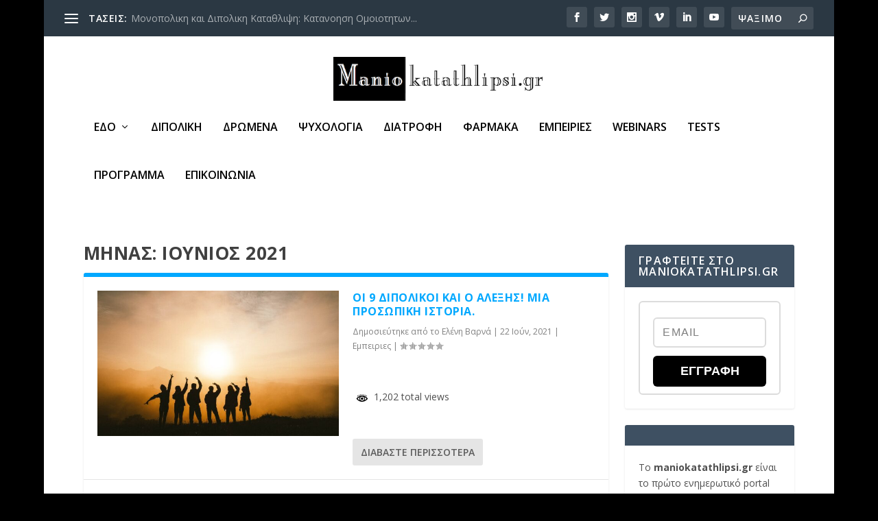

--- FILE ---
content_type: text/html; charset=UTF-8
request_url: https://www.maniokatathlipsi.gr/2021/06/
body_size: 22092
content:
<!DOCTYPE html>
<!--[if IE 6]>
<html id="ie6" lang="el">
<![endif]-->
<!--[if IE 7]>
<html id="ie7" lang="el">
<![endif]-->
<!--[if IE 8]>
<html id="ie8" lang="el">
<![endif]-->
<!--[if !(IE 6) | !(IE 7) | !(IE 8)  ]><!-->
<html lang="el">
<!--<![endif]-->
<head>
	<meta charset="UTF-8" />
			
	<meta http-equiv="X-UA-Compatible" content="IE=edge">
	<link rel="pingback" href="https://www.maniokatathlipsi.gr/xmlrpc.php" />

		<!--[if lt IE 9]>
	<script src="https://www.maniokatathlipsi.gr/wp-content/themes/Extra/scripts/ext/html5.js" type="text/javascript"></script>
	<![endif]-->

	<script type="text/javascript">
		document.documentElement.className = 'js';
	</script>

	<link rel="preconnect" href="https://fonts.gstatic.com" crossorigin /><meta name='robots' content='noindex, follow' />
<script type="text/javascript">
			let jqueryParams=[],jQuery=function(r){return jqueryParams=[...jqueryParams,r],jQuery},$=function(r){return jqueryParams=[...jqueryParams,r],$};window.jQuery=jQuery,window.$=jQuery;let customHeadScripts=!1;jQuery.fn=jQuery.prototype={},$.fn=jQuery.prototype={},jQuery.noConflict=function(r){if(window.jQuery)return jQuery=window.jQuery,$=window.jQuery,customHeadScripts=!0,jQuery.noConflict},jQuery.ready=function(r){jqueryParams=[...jqueryParams,r]},$.ready=function(r){jqueryParams=[...jqueryParams,r]},jQuery.load=function(r){jqueryParams=[...jqueryParams,r]},$.load=function(r){jqueryParams=[...jqueryParams,r]},jQuery.fn.ready=function(r){jqueryParams=[...jqueryParams,r]},$.fn.ready=function(r){jqueryParams=[...jqueryParams,r]};</script>
	<!-- This site is optimized with the Yoast SEO plugin v18.5.1 - https://yoast.com/wordpress/plugins/seo/ -->
	<title>Ιούνιος 2021 - maniokatathlipsi.gr</title>
	<meta property="og:locale" content="el_GR" />
	<meta property="og:type" content="website" />
	<meta property="og:title" content="Ιούνιος 2021 - maniokatathlipsi.gr" />
	<meta property="og:url" content="https://www.maniokatathlipsi.gr/2021/06/" />
	<meta property="og:site_name" content="maniokatathlipsi.gr" />
	<meta name="twitter:card" content="summary_large_image" />
	<script type="application/ld+json" class="yoast-schema-graph">{"@context":"https://schema.org","@graph":[{"@type":"WebSite","@id":"https://www.maniokatathlipsi.gr/#website","url":"https://www.maniokatathlipsi.gr/","name":"maniokatathlipsi.gr","description":"Μαθαίνοντας τη Διπολική διαταραχή (Μανιοκατάθλιψη)","potentialAction":[{"@type":"SearchAction","target":{"@type":"EntryPoint","urlTemplate":"https://www.maniokatathlipsi.gr/?s={search_term_string}"},"query-input":"required name=search_term_string"}],"inLanguage":"el"},{"@type":"CollectionPage","@id":"https://www.maniokatathlipsi.gr/2021/06/#webpage","url":"https://www.maniokatathlipsi.gr/2021/06/","name":"Ιούνιος 2021 - maniokatathlipsi.gr","isPartOf":{"@id":"https://www.maniokatathlipsi.gr/#website"},"breadcrumb":{"@id":"https://www.maniokatathlipsi.gr/2021/06/#breadcrumb"},"inLanguage":"el","potentialAction":[{"@type":"ReadAction","target":["https://www.maniokatathlipsi.gr/2021/06/"]}]},{"@type":"BreadcrumbList","@id":"https://www.maniokatathlipsi.gr/2021/06/#breadcrumb","itemListElement":[{"@type":"ListItem","position":1,"name":"Home","item":"https://www.maniokatathlipsi.gr/"},{"@type":"ListItem","position":2,"name":"Archives for Ιούνιος 2021"}]}]}</script>
	<!-- / Yoast SEO plugin. -->


<link rel='dns-prefetch' href='//fonts.googleapis.com' />
<link rel="alternate" type="application/rss+xml" title="Ροή RSS &raquo; maniokatathlipsi.gr" href="https://www.maniokatathlipsi.gr/feed/" />
<link rel="alternate" type="application/rss+xml" title="Ροή Σχολίων &raquo; maniokatathlipsi.gr" href="https://www.maniokatathlipsi.gr/comments/feed/" />
<meta content="Extra v.4.17.0" name="generator"/><link rel='stylesheet' id='wp-block-library-css' href='https://www.maniokatathlipsi.gr/wp-includes/css/dist/block-library/style.min.css?ver=6.4.7' type='text/css' media='all' />
<style id='classic-theme-styles-inline-css' type='text/css'>
/*! This file is auto-generated */
.wp-block-button__link{color:#fff;background-color:#32373c;border-radius:9999px;box-shadow:none;text-decoration:none;padding:calc(.667em + 2px) calc(1.333em + 2px);font-size:1.125em}.wp-block-file__button{background:#32373c;color:#fff;text-decoration:none}
</style>
<style id='global-styles-inline-css' type='text/css'>
body{--wp--preset--color--black: #000000;--wp--preset--color--cyan-bluish-gray: #abb8c3;--wp--preset--color--white: #ffffff;--wp--preset--color--pale-pink: #f78da7;--wp--preset--color--vivid-red: #cf2e2e;--wp--preset--color--luminous-vivid-orange: #ff6900;--wp--preset--color--luminous-vivid-amber: #fcb900;--wp--preset--color--light-green-cyan: #7bdcb5;--wp--preset--color--vivid-green-cyan: #00d084;--wp--preset--color--pale-cyan-blue: #8ed1fc;--wp--preset--color--vivid-cyan-blue: #0693e3;--wp--preset--color--vivid-purple: #9b51e0;--wp--preset--gradient--vivid-cyan-blue-to-vivid-purple: linear-gradient(135deg,rgba(6,147,227,1) 0%,rgb(155,81,224) 100%);--wp--preset--gradient--light-green-cyan-to-vivid-green-cyan: linear-gradient(135deg,rgb(122,220,180) 0%,rgb(0,208,130) 100%);--wp--preset--gradient--luminous-vivid-amber-to-luminous-vivid-orange: linear-gradient(135deg,rgba(252,185,0,1) 0%,rgba(255,105,0,1) 100%);--wp--preset--gradient--luminous-vivid-orange-to-vivid-red: linear-gradient(135deg,rgba(255,105,0,1) 0%,rgb(207,46,46) 100%);--wp--preset--gradient--very-light-gray-to-cyan-bluish-gray: linear-gradient(135deg,rgb(238,238,238) 0%,rgb(169,184,195) 100%);--wp--preset--gradient--cool-to-warm-spectrum: linear-gradient(135deg,rgb(74,234,220) 0%,rgb(151,120,209) 20%,rgb(207,42,186) 40%,rgb(238,44,130) 60%,rgb(251,105,98) 80%,rgb(254,248,76) 100%);--wp--preset--gradient--blush-light-purple: linear-gradient(135deg,rgb(255,206,236) 0%,rgb(152,150,240) 100%);--wp--preset--gradient--blush-bordeaux: linear-gradient(135deg,rgb(254,205,165) 0%,rgb(254,45,45) 50%,rgb(107,0,62) 100%);--wp--preset--gradient--luminous-dusk: linear-gradient(135deg,rgb(255,203,112) 0%,rgb(199,81,192) 50%,rgb(65,88,208) 100%);--wp--preset--gradient--pale-ocean: linear-gradient(135deg,rgb(255,245,203) 0%,rgb(182,227,212) 50%,rgb(51,167,181) 100%);--wp--preset--gradient--electric-grass: linear-gradient(135deg,rgb(202,248,128) 0%,rgb(113,206,126) 100%);--wp--preset--gradient--midnight: linear-gradient(135deg,rgb(2,3,129) 0%,rgb(40,116,252) 100%);--wp--preset--font-size--small: 13px;--wp--preset--font-size--medium: 20px;--wp--preset--font-size--large: 36px;--wp--preset--font-size--x-large: 42px;--wp--preset--spacing--20: 0.44rem;--wp--preset--spacing--30: 0.67rem;--wp--preset--spacing--40: 1rem;--wp--preset--spacing--50: 1.5rem;--wp--preset--spacing--60: 2.25rem;--wp--preset--spacing--70: 3.38rem;--wp--preset--spacing--80: 5.06rem;--wp--preset--shadow--natural: 6px 6px 9px rgba(0, 0, 0, 0.2);--wp--preset--shadow--deep: 12px 12px 50px rgba(0, 0, 0, 0.4);--wp--preset--shadow--sharp: 6px 6px 0px rgba(0, 0, 0, 0.2);--wp--preset--shadow--outlined: 6px 6px 0px -3px rgba(255, 255, 255, 1), 6px 6px rgba(0, 0, 0, 1);--wp--preset--shadow--crisp: 6px 6px 0px rgba(0, 0, 0, 1);}:where(.is-layout-flex){gap: 0.5em;}:where(.is-layout-grid){gap: 0.5em;}body .is-layout-flow > .alignleft{float: left;margin-inline-start: 0;margin-inline-end: 2em;}body .is-layout-flow > .alignright{float: right;margin-inline-start: 2em;margin-inline-end: 0;}body .is-layout-flow > .aligncenter{margin-left: auto !important;margin-right: auto !important;}body .is-layout-constrained > .alignleft{float: left;margin-inline-start: 0;margin-inline-end: 2em;}body .is-layout-constrained > .alignright{float: right;margin-inline-start: 2em;margin-inline-end: 0;}body .is-layout-constrained > .aligncenter{margin-left: auto !important;margin-right: auto !important;}body .is-layout-constrained > :where(:not(.alignleft):not(.alignright):not(.alignfull)){max-width: var(--wp--style--global--content-size);margin-left: auto !important;margin-right: auto !important;}body .is-layout-constrained > .alignwide{max-width: var(--wp--style--global--wide-size);}body .is-layout-flex{display: flex;}body .is-layout-flex{flex-wrap: wrap;align-items: center;}body .is-layout-flex > *{margin: 0;}body .is-layout-grid{display: grid;}body .is-layout-grid > *{margin: 0;}:where(.wp-block-columns.is-layout-flex){gap: 2em;}:where(.wp-block-columns.is-layout-grid){gap: 2em;}:where(.wp-block-post-template.is-layout-flex){gap: 1.25em;}:where(.wp-block-post-template.is-layout-grid){gap: 1.25em;}.has-black-color{color: var(--wp--preset--color--black) !important;}.has-cyan-bluish-gray-color{color: var(--wp--preset--color--cyan-bluish-gray) !important;}.has-white-color{color: var(--wp--preset--color--white) !important;}.has-pale-pink-color{color: var(--wp--preset--color--pale-pink) !important;}.has-vivid-red-color{color: var(--wp--preset--color--vivid-red) !important;}.has-luminous-vivid-orange-color{color: var(--wp--preset--color--luminous-vivid-orange) !important;}.has-luminous-vivid-amber-color{color: var(--wp--preset--color--luminous-vivid-amber) !important;}.has-light-green-cyan-color{color: var(--wp--preset--color--light-green-cyan) !important;}.has-vivid-green-cyan-color{color: var(--wp--preset--color--vivid-green-cyan) !important;}.has-pale-cyan-blue-color{color: var(--wp--preset--color--pale-cyan-blue) !important;}.has-vivid-cyan-blue-color{color: var(--wp--preset--color--vivid-cyan-blue) !important;}.has-vivid-purple-color{color: var(--wp--preset--color--vivid-purple) !important;}.has-black-background-color{background-color: var(--wp--preset--color--black) !important;}.has-cyan-bluish-gray-background-color{background-color: var(--wp--preset--color--cyan-bluish-gray) !important;}.has-white-background-color{background-color: var(--wp--preset--color--white) !important;}.has-pale-pink-background-color{background-color: var(--wp--preset--color--pale-pink) !important;}.has-vivid-red-background-color{background-color: var(--wp--preset--color--vivid-red) !important;}.has-luminous-vivid-orange-background-color{background-color: var(--wp--preset--color--luminous-vivid-orange) !important;}.has-luminous-vivid-amber-background-color{background-color: var(--wp--preset--color--luminous-vivid-amber) !important;}.has-light-green-cyan-background-color{background-color: var(--wp--preset--color--light-green-cyan) !important;}.has-vivid-green-cyan-background-color{background-color: var(--wp--preset--color--vivid-green-cyan) !important;}.has-pale-cyan-blue-background-color{background-color: var(--wp--preset--color--pale-cyan-blue) !important;}.has-vivid-cyan-blue-background-color{background-color: var(--wp--preset--color--vivid-cyan-blue) !important;}.has-vivid-purple-background-color{background-color: var(--wp--preset--color--vivid-purple) !important;}.has-black-border-color{border-color: var(--wp--preset--color--black) !important;}.has-cyan-bluish-gray-border-color{border-color: var(--wp--preset--color--cyan-bluish-gray) !important;}.has-white-border-color{border-color: var(--wp--preset--color--white) !important;}.has-pale-pink-border-color{border-color: var(--wp--preset--color--pale-pink) !important;}.has-vivid-red-border-color{border-color: var(--wp--preset--color--vivid-red) !important;}.has-luminous-vivid-orange-border-color{border-color: var(--wp--preset--color--luminous-vivid-orange) !important;}.has-luminous-vivid-amber-border-color{border-color: var(--wp--preset--color--luminous-vivid-amber) !important;}.has-light-green-cyan-border-color{border-color: var(--wp--preset--color--light-green-cyan) !important;}.has-vivid-green-cyan-border-color{border-color: var(--wp--preset--color--vivid-green-cyan) !important;}.has-pale-cyan-blue-border-color{border-color: var(--wp--preset--color--pale-cyan-blue) !important;}.has-vivid-cyan-blue-border-color{border-color: var(--wp--preset--color--vivid-cyan-blue) !important;}.has-vivid-purple-border-color{border-color: var(--wp--preset--color--vivid-purple) !important;}.has-vivid-cyan-blue-to-vivid-purple-gradient-background{background: var(--wp--preset--gradient--vivid-cyan-blue-to-vivid-purple) !important;}.has-light-green-cyan-to-vivid-green-cyan-gradient-background{background: var(--wp--preset--gradient--light-green-cyan-to-vivid-green-cyan) !important;}.has-luminous-vivid-amber-to-luminous-vivid-orange-gradient-background{background: var(--wp--preset--gradient--luminous-vivid-amber-to-luminous-vivid-orange) !important;}.has-luminous-vivid-orange-to-vivid-red-gradient-background{background: var(--wp--preset--gradient--luminous-vivid-orange-to-vivid-red) !important;}.has-very-light-gray-to-cyan-bluish-gray-gradient-background{background: var(--wp--preset--gradient--very-light-gray-to-cyan-bluish-gray) !important;}.has-cool-to-warm-spectrum-gradient-background{background: var(--wp--preset--gradient--cool-to-warm-spectrum) !important;}.has-blush-light-purple-gradient-background{background: var(--wp--preset--gradient--blush-light-purple) !important;}.has-blush-bordeaux-gradient-background{background: var(--wp--preset--gradient--blush-bordeaux) !important;}.has-luminous-dusk-gradient-background{background: var(--wp--preset--gradient--luminous-dusk) !important;}.has-pale-ocean-gradient-background{background: var(--wp--preset--gradient--pale-ocean) !important;}.has-electric-grass-gradient-background{background: var(--wp--preset--gradient--electric-grass) !important;}.has-midnight-gradient-background{background: var(--wp--preset--gradient--midnight) !important;}.has-small-font-size{font-size: var(--wp--preset--font-size--small) !important;}.has-medium-font-size{font-size: var(--wp--preset--font-size--medium) !important;}.has-large-font-size{font-size: var(--wp--preset--font-size--large) !important;}.has-x-large-font-size{font-size: var(--wp--preset--font-size--x-large) !important;}
.wp-block-navigation a:where(:not(.wp-element-button)){color: inherit;}
:where(.wp-block-post-template.is-layout-flex){gap: 1.25em;}:where(.wp-block-post-template.is-layout-grid){gap: 1.25em;}
:where(.wp-block-columns.is-layout-flex){gap: 2em;}:where(.wp-block-columns.is-layout-grid){gap: 2em;}
.wp-block-pullquote{font-size: 1.5em;line-height: 1.6;}
</style>
<link rel='stylesheet' id='contact-form-7-css' href='https://www.maniokatathlipsi.gr/wp-content/plugins/contact-form-7/includes/css/styles.css?ver=5.5.6' type='text/css' media='all' />
<link rel='stylesheet' id='a3-pvc-style-css' href='https://www.maniokatathlipsi.gr/wp-content/plugins/page-views-count/assets/css/style.min.css?ver=2.5.3' type='text/css' media='all' />
<link rel='stylesheet' id='ppress-frontend-css' href='https://www.maniokatathlipsi.gr/wp-content/plugins/wp-user-avatar/assets/css/frontend.min.css?ver=4.15.22' type='text/css' media='all' />
<link rel='stylesheet' id='ppress-flatpickr-css' href='https://www.maniokatathlipsi.gr/wp-content/plugins/wp-user-avatar/assets/flatpickr/flatpickr.min.css?ver=4.15.22' type='text/css' media='all' />
<link rel='stylesheet' id='ppress-select2-css' href='https://www.maniokatathlipsi.gr/wp-content/plugins/wp-user-avatar/assets/select2/select2.min.css?ver=6.4.7' type='text/css' media='all' />
<link rel='stylesheet' id='extra-fonts-css' href='https://fonts.googleapis.com/css?family=Open+Sans:300italic,400italic,600italic,700italic,800italic,400,300,600,700,800&#038;subset=latin,latin-ext' type='text/css' media='all' />
<link rel='stylesheet' id='extra-style-css' href='https://www.maniokatathlipsi.gr/wp-content/themes/Extra/style.min.css?ver=4.17.0' type='text/css' media='all' />
<style id='extra-dynamic-critical-inline-css' type='text/css'>
@font-face{font-family:ETmodules;font-display:block;src:url(//www.maniokatathlipsi.gr/wp-content/themes/Extra/core/admin/fonts/modules/base/modules.eot);src:url(//www.maniokatathlipsi.gr/wp-content/themes/Extra/core/admin/fonts/modules/base/modules.eot?#iefix) format("embedded-opentype"),url(//www.maniokatathlipsi.gr/wp-content/themes/Extra/core/admin/fonts/modules/base/modules.ttf) format("truetype"),url(//www.maniokatathlipsi.gr/wp-content/themes/Extra/core/admin/fonts/modules/base/modules.woff) format("woff"),url(//www.maniokatathlipsi.gr/wp-content/themes/Extra/core/admin/fonts/modules/base/modules.svg#ETmodules) format("svg");font-weight:400;font-style:normal}
.et_audio_content,.et_link_content,.et_quote_content{background-color:#2ea3f2}.et_pb_post .et-pb-controllers a{margin-bottom:10px}.format-gallery .et-pb-controllers{bottom:0}.et_pb_blog_grid .et_audio_content{margin-bottom:19px}.et_pb_row .et_pb_blog_grid .et_pb_post .et_pb_slide{min-height:180px}.et_audio_content .wp-block-audio{margin:0;padding:0}.et_audio_content h2{line-height:44px}.et_pb_column_1_2 .et_audio_content h2,.et_pb_column_1_3 .et_audio_content h2,.et_pb_column_1_4 .et_audio_content h2,.et_pb_column_1_5 .et_audio_content h2,.et_pb_column_1_6 .et_audio_content h2,.et_pb_column_2_5 .et_audio_content h2,.et_pb_column_3_5 .et_audio_content h2,.et_pb_column_3_8 .et_audio_content h2{margin-bottom:9px;margin-top:0}.et_pb_column_1_2 .et_audio_content,.et_pb_column_3_5 .et_audio_content{padding:35px 40px}.et_pb_column_1_2 .et_audio_content h2,.et_pb_column_3_5 .et_audio_content h2{line-height:32px}.et_pb_column_1_3 .et_audio_content,.et_pb_column_1_4 .et_audio_content,.et_pb_column_1_5 .et_audio_content,.et_pb_column_1_6 .et_audio_content,.et_pb_column_2_5 .et_audio_content,.et_pb_column_3_8 .et_audio_content{padding:35px 20px}.et_pb_column_1_3 .et_audio_content h2,.et_pb_column_1_4 .et_audio_content h2,.et_pb_column_1_5 .et_audio_content h2,.et_pb_column_1_6 .et_audio_content h2,.et_pb_column_2_5 .et_audio_content h2,.et_pb_column_3_8 .et_audio_content h2{font-size:18px;line-height:26px}article.et_pb_has_overlay .et_pb_blog_image_container{position:relative}.et_pb_post>.et_main_video_container{position:relative;margin-bottom:30px}.et_pb_post .et_pb_video_overlay .et_pb_video_play{color:#fff}.et_pb_post .et_pb_video_overlay_hover:hover{background:rgba(0,0,0,.6)}.et_audio_content,.et_link_content,.et_quote_content{text-align:center;word-wrap:break-word;position:relative;padding:50px 60px}.et_audio_content h2,.et_link_content a.et_link_main_url,.et_link_content h2,.et_quote_content blockquote cite,.et_quote_content blockquote p{color:#fff!important}.et_quote_main_link{position:absolute;text-indent:-9999px;width:100%;height:100%;display:block;top:0;left:0}.et_quote_content blockquote{padding:0;margin:0;border:none}.et_audio_content h2,.et_link_content h2,.et_quote_content blockquote p{margin-top:0}.et_audio_content h2{margin-bottom:20px}.et_audio_content h2,.et_link_content h2,.et_quote_content blockquote p{line-height:44px}.et_link_content a.et_link_main_url,.et_quote_content blockquote cite{font-size:18px;font-weight:200}.et_quote_content blockquote cite{font-style:normal}.et_pb_column_2_3 .et_quote_content{padding:50px 42px 45px}.et_pb_column_2_3 .et_audio_content,.et_pb_column_2_3 .et_link_content{padding:40px 40px 45px}.et_pb_column_1_2 .et_audio_content,.et_pb_column_1_2 .et_link_content,.et_pb_column_1_2 .et_quote_content,.et_pb_column_3_5 .et_audio_content,.et_pb_column_3_5 .et_link_content,.et_pb_column_3_5 .et_quote_content{padding:35px 40px}.et_pb_column_1_2 .et_quote_content blockquote p,.et_pb_column_3_5 .et_quote_content blockquote p{font-size:26px;line-height:32px}.et_pb_column_1_2 .et_audio_content h2,.et_pb_column_1_2 .et_link_content h2,.et_pb_column_3_5 .et_audio_content h2,.et_pb_column_3_5 .et_link_content h2{line-height:32px}.et_pb_column_1_2 .et_link_content a.et_link_main_url,.et_pb_column_1_2 .et_quote_content blockquote cite,.et_pb_column_3_5 .et_link_content a.et_link_main_url,.et_pb_column_3_5 .et_quote_content blockquote cite{font-size:14px}.et_pb_column_1_3 .et_quote_content,.et_pb_column_1_4 .et_quote_content,.et_pb_column_1_5 .et_quote_content,.et_pb_column_1_6 .et_quote_content,.et_pb_column_2_5 .et_quote_content,.et_pb_column_3_8 .et_quote_content{padding:35px 30px 32px}.et_pb_column_1_3 .et_audio_content,.et_pb_column_1_3 .et_link_content,.et_pb_column_1_4 .et_audio_content,.et_pb_column_1_4 .et_link_content,.et_pb_column_1_5 .et_audio_content,.et_pb_column_1_5 .et_link_content,.et_pb_column_1_6 .et_audio_content,.et_pb_column_1_6 .et_link_content,.et_pb_column_2_5 .et_audio_content,.et_pb_column_2_5 .et_link_content,.et_pb_column_3_8 .et_audio_content,.et_pb_column_3_8 .et_link_content{padding:35px 20px}.et_pb_column_1_3 .et_audio_content h2,.et_pb_column_1_3 .et_link_content h2,.et_pb_column_1_3 .et_quote_content blockquote p,.et_pb_column_1_4 .et_audio_content h2,.et_pb_column_1_4 .et_link_content h2,.et_pb_column_1_4 .et_quote_content blockquote p,.et_pb_column_1_5 .et_audio_content h2,.et_pb_column_1_5 .et_link_content h2,.et_pb_column_1_5 .et_quote_content blockquote p,.et_pb_column_1_6 .et_audio_content h2,.et_pb_column_1_6 .et_link_content h2,.et_pb_column_1_6 .et_quote_content blockquote p,.et_pb_column_2_5 .et_audio_content h2,.et_pb_column_2_5 .et_link_content h2,.et_pb_column_2_5 .et_quote_content blockquote p,.et_pb_column_3_8 .et_audio_content h2,.et_pb_column_3_8 .et_link_content h2,.et_pb_column_3_8 .et_quote_content blockquote p{font-size:18px;line-height:26px}.et_pb_column_1_3 .et_link_content a.et_link_main_url,.et_pb_column_1_3 .et_quote_content blockquote cite,.et_pb_column_1_4 .et_link_content a.et_link_main_url,.et_pb_column_1_4 .et_quote_content blockquote cite,.et_pb_column_1_5 .et_link_content a.et_link_main_url,.et_pb_column_1_5 .et_quote_content blockquote cite,.et_pb_column_1_6 .et_link_content a.et_link_main_url,.et_pb_column_1_6 .et_quote_content blockquote cite,.et_pb_column_2_5 .et_link_content a.et_link_main_url,.et_pb_column_2_5 .et_quote_content blockquote cite,.et_pb_column_3_8 .et_link_content a.et_link_main_url,.et_pb_column_3_8 .et_quote_content blockquote cite{font-size:14px}.et_pb_post .et_pb_gallery_post_type .et_pb_slide{min-height:500px;background-size:cover!important;background-position:top}.format-gallery .et_pb_slider.gallery-not-found .et_pb_slide{box-shadow:inset 0 0 10px rgba(0,0,0,.1)}.format-gallery .et_pb_slider:hover .et-pb-arrow-prev{left:0}.format-gallery .et_pb_slider:hover .et-pb-arrow-next{right:0}.et_pb_post>.et_pb_slider{margin-bottom:30px}.et_pb_column_3_4 .et_pb_post .et_pb_slide{min-height:442px}.et_pb_column_2_3 .et_pb_post .et_pb_slide{min-height:390px}.et_pb_column_1_2 .et_pb_post .et_pb_slide,.et_pb_column_3_5 .et_pb_post .et_pb_slide{min-height:284px}.et_pb_column_1_3 .et_pb_post .et_pb_slide,.et_pb_column_2_5 .et_pb_post .et_pb_slide,.et_pb_column_3_8 .et_pb_post .et_pb_slide{min-height:180px}.et_pb_column_1_4 .et_pb_post .et_pb_slide,.et_pb_column_1_5 .et_pb_post .et_pb_slide,.et_pb_column_1_6 .et_pb_post .et_pb_slide{min-height:125px}.et_pb_portfolio.et_pb_section_parallax .pagination,.et_pb_portfolio.et_pb_section_video .pagination,.et_pb_portfolio_grid.et_pb_section_parallax .pagination,.et_pb_portfolio_grid.et_pb_section_video .pagination{position:relative}.et_pb_bg_layout_light .et_pb_post .post-meta,.et_pb_bg_layout_light .et_pb_post .post-meta a,.et_pb_bg_layout_light .et_pb_post p{color:#666}.et_pb_bg_layout_dark .et_pb_post .post-meta,.et_pb_bg_layout_dark .et_pb_post .post-meta a,.et_pb_bg_layout_dark .et_pb_post p{color:inherit}.et_pb_text_color_dark .et_audio_content h2,.et_pb_text_color_dark .et_link_content a.et_link_main_url,.et_pb_text_color_dark .et_link_content h2,.et_pb_text_color_dark .et_quote_content blockquote cite,.et_pb_text_color_dark .et_quote_content blockquote p{color:#666!important}.et_pb_text_color_dark.et_audio_content h2,.et_pb_text_color_dark.et_link_content a.et_link_main_url,.et_pb_text_color_dark.et_link_content h2,.et_pb_text_color_dark.et_quote_content blockquote cite,.et_pb_text_color_dark.et_quote_content blockquote p{color:#bbb!important}.et_pb_text_color_dark.et_audio_content,.et_pb_text_color_dark.et_link_content,.et_pb_text_color_dark.et_quote_content{background-color:#e8e8e8}@media (min-width:981px) and (max-width:1100px){.et_quote_content{padding:50px 70px 45px}.et_pb_column_2_3 .et_quote_content{padding:50px 50px 45px}.et_pb_column_1_2 .et_quote_content,.et_pb_column_3_5 .et_quote_content{padding:35px 47px 30px}.et_pb_column_1_3 .et_quote_content,.et_pb_column_1_4 .et_quote_content,.et_pb_column_1_5 .et_quote_content,.et_pb_column_1_6 .et_quote_content,.et_pb_column_2_5 .et_quote_content,.et_pb_column_3_8 .et_quote_content{padding:35px 25px 32px}.et_pb_column_4_4 .et_pb_post .et_pb_slide{min-height:534px}.et_pb_column_3_4 .et_pb_post .et_pb_slide{min-height:392px}.et_pb_column_2_3 .et_pb_post .et_pb_slide{min-height:345px}.et_pb_column_1_2 .et_pb_post .et_pb_slide,.et_pb_column_3_5 .et_pb_post .et_pb_slide{min-height:250px}.et_pb_column_1_3 .et_pb_post .et_pb_slide,.et_pb_column_2_5 .et_pb_post .et_pb_slide,.et_pb_column_3_8 .et_pb_post .et_pb_slide{min-height:155px}.et_pb_column_1_4 .et_pb_post .et_pb_slide,.et_pb_column_1_5 .et_pb_post .et_pb_slide,.et_pb_column_1_6 .et_pb_post .et_pb_slide{min-height:108px}}@media (max-width:980px){.et_pb_bg_layout_dark_tablet .et_audio_content h2{color:#fff!important}.et_pb_text_color_dark_tablet.et_audio_content h2{color:#bbb!important}.et_pb_text_color_dark_tablet.et_audio_content{background-color:#e8e8e8}.et_pb_bg_layout_dark_tablet .et_audio_content h2,.et_pb_bg_layout_dark_tablet .et_link_content a.et_link_main_url,.et_pb_bg_layout_dark_tablet .et_link_content h2,.et_pb_bg_layout_dark_tablet .et_quote_content blockquote cite,.et_pb_bg_layout_dark_tablet .et_quote_content blockquote p{color:#fff!important}.et_pb_text_color_dark_tablet .et_audio_content h2,.et_pb_text_color_dark_tablet .et_link_content a.et_link_main_url,.et_pb_text_color_dark_tablet .et_link_content h2,.et_pb_text_color_dark_tablet .et_quote_content blockquote cite,.et_pb_text_color_dark_tablet .et_quote_content blockquote p{color:#666!important}.et_pb_text_color_dark_tablet.et_audio_content h2,.et_pb_text_color_dark_tablet.et_link_content a.et_link_main_url,.et_pb_text_color_dark_tablet.et_link_content h2,.et_pb_text_color_dark_tablet.et_quote_content blockquote cite,.et_pb_text_color_dark_tablet.et_quote_content blockquote p{color:#bbb!important}.et_pb_text_color_dark_tablet.et_audio_content,.et_pb_text_color_dark_tablet.et_link_content,.et_pb_text_color_dark_tablet.et_quote_content{background-color:#e8e8e8}}@media (min-width:768px) and (max-width:980px){.et_audio_content h2{font-size:26px!important;line-height:44px!important;margin-bottom:24px!important}.et_pb_post>.et_pb_gallery_post_type>.et_pb_slides>.et_pb_slide{min-height:384px!important}.et_quote_content{padding:50px 43px 45px!important}.et_quote_content blockquote p{font-size:26px!important;line-height:44px!important}.et_quote_content blockquote cite{font-size:18px!important}.et_link_content{padding:40px 40px 45px}.et_link_content h2{font-size:26px!important;line-height:44px!important}.et_link_content a.et_link_main_url{font-size:18px!important}}@media (max-width:767px){.et_audio_content h2,.et_link_content h2,.et_quote_content,.et_quote_content blockquote p{font-size:20px!important;line-height:26px!important}.et_audio_content,.et_link_content{padding:35px 20px!important}.et_audio_content h2{margin-bottom:9px!important}.et_pb_bg_layout_dark_phone .et_audio_content h2{color:#fff!important}.et_pb_text_color_dark_phone.et_audio_content{background-color:#e8e8e8}.et_link_content a.et_link_main_url,.et_quote_content blockquote cite{font-size:14px!important}.format-gallery .et-pb-controllers{height:auto}.et_pb_post>.et_pb_gallery_post_type>.et_pb_slides>.et_pb_slide{min-height:222px!important}.et_pb_bg_layout_dark_phone .et_audio_content h2,.et_pb_bg_layout_dark_phone .et_link_content a.et_link_main_url,.et_pb_bg_layout_dark_phone .et_link_content h2,.et_pb_bg_layout_dark_phone .et_quote_content blockquote cite,.et_pb_bg_layout_dark_phone .et_quote_content blockquote p{color:#fff!important}.et_pb_text_color_dark_phone .et_audio_content h2,.et_pb_text_color_dark_phone .et_link_content a.et_link_main_url,.et_pb_text_color_dark_phone .et_link_content h2,.et_pb_text_color_dark_phone .et_quote_content blockquote cite,.et_pb_text_color_dark_phone .et_quote_content blockquote p{color:#666!important}.et_pb_text_color_dark_phone.et_audio_content h2,.et_pb_text_color_dark_phone.et_link_content a.et_link_main_url,.et_pb_text_color_dark_phone.et_link_content h2,.et_pb_text_color_dark_phone.et_quote_content blockquote cite,.et_pb_text_color_dark_phone.et_quote_content blockquote p{color:#bbb!important}.et_pb_text_color_dark_phone.et_audio_content,.et_pb_text_color_dark_phone.et_link_content,.et_pb_text_color_dark_phone.et_quote_content{background-color:#e8e8e8}}@media (max-width:479px){.et_pb_column_1_2 .et_pb_carousel_item .et_pb_video_play,.et_pb_column_1_3 .et_pb_carousel_item .et_pb_video_play,.et_pb_column_2_3 .et_pb_carousel_item .et_pb_video_play,.et_pb_column_2_5 .et_pb_carousel_item .et_pb_video_play,.et_pb_column_3_5 .et_pb_carousel_item .et_pb_video_play,.et_pb_column_3_8 .et_pb_carousel_item .et_pb_video_play{font-size:1.5rem;line-height:1.5rem;margin-left:-.75rem;margin-top:-.75rem}.et_audio_content,.et_quote_content{padding:35px 20px!important}.et_pb_post>.et_pb_gallery_post_type>.et_pb_slides>.et_pb_slide{min-height:156px!important}}.et_full_width_page .et_gallery_item{float:left;width:20.875%;margin:0 5.5% 5.5% 0}.et_full_width_page .et_gallery_item:nth-child(3n){margin-right:5.5%}.et_full_width_page .et_gallery_item:nth-child(3n+1){clear:none}.et_full_width_page .et_gallery_item:nth-child(4n){margin-right:0}.et_full_width_page .et_gallery_item:nth-child(4n+1){clear:both}
.et_pb_slider{position:relative;overflow:hidden}.et_pb_slide{padding:0 6%;background-size:cover;background-position:50%;background-repeat:no-repeat}.et_pb_slider .et_pb_slide{display:none;float:left;margin-right:-100%;position:relative;width:100%;text-align:center;list-style:none!important;background-position:50%;background-size:100%;background-size:cover}.et_pb_slider .et_pb_slide:first-child{display:list-item}.et-pb-controllers{position:absolute;bottom:20px;left:0;width:100%;text-align:center;z-index:10}.et-pb-controllers a{display:inline-block;background-color:hsla(0,0%,100%,.5);text-indent:-9999px;border-radius:7px;width:7px;height:7px;margin-right:10px;padding:0;opacity:.5}.et-pb-controllers .et-pb-active-control{opacity:1}.et-pb-controllers a:last-child{margin-right:0}.et-pb-controllers .et-pb-active-control{background-color:#fff}.et_pb_slides .et_pb_temp_slide{display:block}.et_pb_slides:after{content:"";display:block;clear:both;visibility:hidden;line-height:0;height:0;width:0}@media (max-width:980px){.et_pb_bg_layout_light_tablet .et-pb-controllers .et-pb-active-control{background-color:#333}.et_pb_bg_layout_light_tablet .et-pb-controllers a{background-color:rgba(0,0,0,.3)}.et_pb_bg_layout_light_tablet .et_pb_slide_content{color:#333}.et_pb_bg_layout_dark_tablet .et_pb_slide_description{text-shadow:0 1px 3px rgba(0,0,0,.3)}.et_pb_bg_layout_dark_tablet .et_pb_slide_content{color:#fff}.et_pb_bg_layout_dark_tablet .et-pb-controllers .et-pb-active-control{background-color:#fff}.et_pb_bg_layout_dark_tablet .et-pb-controllers a{background-color:hsla(0,0%,100%,.5)}}@media (max-width:767px){.et-pb-controllers{position:absolute;bottom:5%;left:0;width:100%;text-align:center;z-index:10;height:14px}.et_transparent_nav .et_pb_section:first-child .et-pb-controllers{bottom:18px}.et_pb_bg_layout_light_phone.et_pb_slider_with_overlay .et_pb_slide_overlay_container,.et_pb_bg_layout_light_phone.et_pb_slider_with_text_overlay .et_pb_text_overlay_wrapper{background-color:hsla(0,0%,100%,.9)}.et_pb_bg_layout_light_phone .et-pb-controllers .et-pb-active-control{background-color:#333}.et_pb_bg_layout_dark_phone.et_pb_slider_with_overlay .et_pb_slide_overlay_container,.et_pb_bg_layout_dark_phone.et_pb_slider_with_text_overlay .et_pb_text_overlay_wrapper,.et_pb_bg_layout_light_phone .et-pb-controllers a{background-color:rgba(0,0,0,.3)}.et_pb_bg_layout_dark_phone .et-pb-controllers .et-pb-active-control{background-color:#fff}.et_pb_bg_layout_dark_phone .et-pb-controllers a{background-color:hsla(0,0%,100%,.5)}}.et_mobile_device .et_pb_slider_parallax .et_pb_slide,.et_mobile_device .et_pb_slides .et_parallax_bg.et_pb_parallax_css{background-attachment:scroll}
.et-pb-arrow-next,.et-pb-arrow-prev{position:absolute;top:50%;z-index:100;font-size:48px;color:#fff;margin-top:-24px;transition:all .2s ease-in-out;opacity:0}.et_pb_bg_layout_light .et-pb-arrow-next,.et_pb_bg_layout_light .et-pb-arrow-prev{color:#333}.et_pb_slider:hover .et-pb-arrow-prev{left:22px;opacity:1}.et_pb_slider:hover .et-pb-arrow-next{right:22px;opacity:1}.et_pb_bg_layout_light .et-pb-controllers .et-pb-active-control{background-color:#333}.et_pb_bg_layout_light .et-pb-controllers a{background-color:rgba(0,0,0,.3)}.et-pb-arrow-next:hover,.et-pb-arrow-prev:hover{text-decoration:none}.et-pb-arrow-next span,.et-pb-arrow-prev span{display:none}.et-pb-arrow-prev{left:-22px}.et-pb-arrow-next{right:-22px}.et-pb-arrow-prev:before{content:"4"}.et-pb-arrow-next:before{content:"5"}.format-gallery .et-pb-arrow-next,.format-gallery .et-pb-arrow-prev{color:#fff}.et_pb_column_1_3 .et_pb_slider:hover .et-pb-arrow-prev,.et_pb_column_1_4 .et_pb_slider:hover .et-pb-arrow-prev,.et_pb_column_1_5 .et_pb_slider:hover .et-pb-arrow-prev,.et_pb_column_1_6 .et_pb_slider:hover .et-pb-arrow-prev,.et_pb_column_2_5 .et_pb_slider:hover .et-pb-arrow-prev{left:0}.et_pb_column_1_3 .et_pb_slider:hover .et-pb-arrow-next,.et_pb_column_1_4 .et_pb_slider:hover .et-pb-arrow-prev,.et_pb_column_1_5 .et_pb_slider:hover .et-pb-arrow-prev,.et_pb_column_1_6 .et_pb_slider:hover .et-pb-arrow-prev,.et_pb_column_2_5 .et_pb_slider:hover .et-pb-arrow-next{right:0}.et_pb_column_1_4 .et_pb_slider .et_pb_slide,.et_pb_column_1_5 .et_pb_slider .et_pb_slide,.et_pb_column_1_6 .et_pb_slider .et_pb_slide{min-height:170px}.et_pb_column_1_4 .et_pb_slider:hover .et-pb-arrow-next,.et_pb_column_1_5 .et_pb_slider:hover .et-pb-arrow-next,.et_pb_column_1_6 .et_pb_slider:hover .et-pb-arrow-next{right:0}@media (max-width:980px){.et_pb_bg_layout_light_tablet .et-pb-arrow-next,.et_pb_bg_layout_light_tablet .et-pb-arrow-prev{color:#333}.et_pb_bg_layout_dark_tablet .et-pb-arrow-next,.et_pb_bg_layout_dark_tablet .et-pb-arrow-prev{color:#fff}}@media (max-width:767px){.et_pb_slider:hover .et-pb-arrow-prev{left:0;opacity:1}.et_pb_slider:hover .et-pb-arrow-next{right:0;opacity:1}.et_pb_bg_layout_light_phone .et-pb-arrow-next,.et_pb_bg_layout_light_phone .et-pb-arrow-prev{color:#333}.et_pb_bg_layout_dark_phone .et-pb-arrow-next,.et_pb_bg_layout_dark_phone .et-pb-arrow-prev{color:#fff}}.et_mobile_device .et-pb-arrow-prev{left:22px;opacity:1}.et_mobile_device .et-pb-arrow-next{right:22px;opacity:1}@media (max-width:767px){.et_mobile_device .et-pb-arrow-prev{left:0;opacity:1}.et_mobile_device .et-pb-arrow-next{right:0;opacity:1}}
.et_overlay{z-index:-1;position:absolute;top:0;left:0;display:block;width:100%;height:100%;background:hsla(0,0%,100%,.9);opacity:0;pointer-events:none;transition:all .3s;border:1px solid #e5e5e5;box-sizing:border-box;-webkit-backface-visibility:hidden;backface-visibility:hidden;-webkit-font-smoothing:antialiased}.et_overlay:before{color:#2ea3f2;content:"\E050";position:absolute;top:50%;left:50%;transform:translate(-50%,-50%);font-size:32px;transition:all .4s}.et_portfolio_image,.et_shop_image{position:relative;display:block}.et_pb_has_overlay:not(.et_pb_image):hover .et_overlay,.et_portfolio_image:hover .et_overlay,.et_shop_image:hover .et_overlay{z-index:3;opacity:1}#ie7 .et_overlay,#ie8 .et_overlay{display:none}.et_pb_module.et_pb_has_overlay{position:relative}.et_pb_module.et_pb_has_overlay .et_overlay,article.et_pb_has_overlay{border:none}
.et_pb_blog_grid .et_audio_container .mejs-container .mejs-controls .mejs-time span{font-size:14px}.et_audio_container .mejs-container{width:auto!important;min-width:unset!important;height:auto!important}.et_audio_container .mejs-container,.et_audio_container .mejs-container .mejs-controls,.et_audio_container .mejs-embed,.et_audio_container .mejs-embed body{background:none;height:auto}.et_audio_container .mejs-controls .mejs-time-rail .mejs-time-loaded,.et_audio_container .mejs-time.mejs-currenttime-container{display:none!important}.et_audio_container .mejs-time{display:block!important;padding:0;margin-left:10px;margin-right:90px;line-height:inherit}.et_audio_container .mejs-android .mejs-time,.et_audio_container .mejs-ios .mejs-time,.et_audio_container .mejs-ipad .mejs-time,.et_audio_container .mejs-iphone .mejs-time{margin-right:0}.et_audio_container .mejs-controls .mejs-horizontal-volume-slider .mejs-horizontal-volume-total,.et_audio_container .mejs-controls .mejs-time-rail .mejs-time-total{background:hsla(0,0%,100%,.5);border-radius:5px;height:4px;margin:8px 0 0;top:0;right:0;left:auto}.et_audio_container .mejs-controls>div{height:20px!important}.et_audio_container .mejs-controls div.mejs-time-rail{padding-top:0;position:relative;display:block!important;margin-left:42px;margin-right:0}.et_audio_container span.mejs-time-total.mejs-time-slider{display:block!important;position:relative!important;max-width:100%;min-width:unset!important}.et_audio_container .mejs-button.mejs-volume-button{width:auto;height:auto;margin-left:auto;position:absolute;right:59px;bottom:-2px}.et_audio_container .mejs-controls .mejs-horizontal-volume-slider .mejs-horizontal-volume-current,.et_audio_container .mejs-controls .mejs-time-rail .mejs-time-current{background:#fff;height:4px;border-radius:5px}.et_audio_container .mejs-controls .mejs-horizontal-volume-slider .mejs-horizontal-volume-handle,.et_audio_container .mejs-controls .mejs-time-rail .mejs-time-handle{display:block;border:none;width:10px}.et_audio_container .mejs-time-rail .mejs-time-handle-content{border-radius:100%;transform:scale(1)}.et_audio_container .mejs-time-rail .mejs-time-hovered{height:4px}.et_audio_container .mejs-controls .mejs-horizontal-volume-slider .mejs-horizontal-volume-handle{background:#fff;border-radius:5px;height:10px;position:absolute;top:-3px}.et_audio_container .mejs-container .mejs-controls .mejs-time span{font-size:18px}.et_audio_container .mejs-controls a.mejs-horizontal-volume-slider{display:block!important;height:19px;margin-left:5px;position:absolute;right:0;bottom:0}.et_audio_container .mejs-controls div.mejs-horizontal-volume-slider{height:4px}.et_audio_container .mejs-playpause-button button,.et_audio_container .mejs-volume-button button{background:none!important;margin:0!important;width:auto!important;height:auto!important;position:relative!important;z-index:99}.et_audio_container .mejs-playpause-button button:before{content:"E"!important;font-size:32px;left:0;top:-8px}.et_audio_container .mejs-playpause-button button:before,.et_audio_container .mejs-volume-button button:before{color:#fff}.et_audio_container .mejs-playpause-button{margin-top:-7px!important;width:auto!important;height:auto!important;position:absolute}.et_audio_container .mejs-controls .mejs-button button:focus{outline:none}.et_audio_container .mejs-playpause-button.mejs-pause button:before{content:"`"!important}.et_audio_container .mejs-volume-button button:before{content:"\E068";font-size:18px}.et_pb_text_color_dark .et_audio_container .mejs-controls .mejs-horizontal-volume-slider .mejs-horizontal-volume-total,.et_pb_text_color_dark .et_audio_container .mejs-controls .mejs-time-rail .mejs-time-total{background:hsla(0,0%,60%,.5)}.et_pb_text_color_dark .et_audio_container .mejs-controls .mejs-horizontal-volume-slider .mejs-horizontal-volume-current,.et_pb_text_color_dark .et_audio_container .mejs-controls .mejs-time-rail .mejs-time-current{background:#999}.et_pb_text_color_dark .et_audio_container .mejs-playpause-button button:before,.et_pb_text_color_dark .et_audio_container .mejs-volume-button button:before{color:#666}.et_pb_text_color_dark .et_audio_container .mejs-controls .mejs-horizontal-volume-slider .mejs-horizontal-volume-handle,.et_pb_text_color_dark .mejs-controls .mejs-time-rail .mejs-time-handle{background:#666}.et_pb_text_color_dark .mejs-container .mejs-controls .mejs-time span{color:#999}.et_pb_column_1_3 .et_audio_container .mejs-container .mejs-controls .mejs-time span,.et_pb_column_1_4 .et_audio_container .mejs-container .mejs-controls .mejs-time span,.et_pb_column_1_5 .et_audio_container .mejs-container .mejs-controls .mejs-time span,.et_pb_column_1_6 .et_audio_container .mejs-container .mejs-controls .mejs-time span,.et_pb_column_2_5 .et_audio_container .mejs-container .mejs-controls .mejs-time span,.et_pb_column_3_8 .et_audio_container .mejs-container .mejs-controls .mejs-time span{font-size:14px}.et_audio_container .mejs-container .mejs-controls{padding:0;-ms-flex-wrap:wrap;flex-wrap:wrap;min-width:unset!important;position:relative}@media (max-width:980px){.et_pb_column_1_3 .et_audio_container .mejs-container .mejs-controls .mejs-time span,.et_pb_column_1_4 .et_audio_container .mejs-container .mejs-controls .mejs-time span,.et_pb_column_1_5 .et_audio_container .mejs-container .mejs-controls .mejs-time span,.et_pb_column_1_6 .et_audio_container .mejs-container .mejs-controls .mejs-time span,.et_pb_column_2_5 .et_audio_container .mejs-container .mejs-controls .mejs-time span,.et_pb_column_3_8 .et_audio_container .mejs-container .mejs-controls .mejs-time span{font-size:18px}.et_pb_bg_layout_dark_tablet .et_audio_container .mejs-controls .mejs-horizontal-volume-slider .mejs-horizontal-volume-total,.et_pb_bg_layout_dark_tablet .et_audio_container .mejs-controls .mejs-time-rail .mejs-time-total{background:hsla(0,0%,100%,.5)}.et_pb_bg_layout_dark_tablet .et_audio_container .mejs-controls .mejs-horizontal-volume-slider .mejs-horizontal-volume-current,.et_pb_bg_layout_dark_tablet .et_audio_container .mejs-controls .mejs-time-rail .mejs-time-current{background:#fff}.et_pb_bg_layout_dark_tablet .et_audio_container .mejs-playpause-button button:before,.et_pb_bg_layout_dark_tablet .et_audio_container .mejs-volume-button button:before{color:#fff}.et_pb_bg_layout_dark_tablet .et_audio_container .mejs-controls .mejs-horizontal-volume-slider .mejs-horizontal-volume-handle,.et_pb_bg_layout_dark_tablet .mejs-controls .mejs-time-rail .mejs-time-handle{background:#fff}.et_pb_bg_layout_dark_tablet .mejs-container .mejs-controls .mejs-time span{color:#fff}.et_pb_text_color_dark_tablet .et_audio_container .mejs-controls .mejs-horizontal-volume-slider .mejs-horizontal-volume-total,.et_pb_text_color_dark_tablet .et_audio_container .mejs-controls .mejs-time-rail .mejs-time-total{background:hsla(0,0%,60%,.5)}.et_pb_text_color_dark_tablet .et_audio_container .mejs-controls .mejs-horizontal-volume-slider .mejs-horizontal-volume-current,.et_pb_text_color_dark_tablet .et_audio_container .mejs-controls .mejs-time-rail .mejs-time-current{background:#999}.et_pb_text_color_dark_tablet .et_audio_container .mejs-playpause-button button:before,.et_pb_text_color_dark_tablet .et_audio_container .mejs-volume-button button:before{color:#666}.et_pb_text_color_dark_tablet .et_audio_container .mejs-controls .mejs-horizontal-volume-slider .mejs-horizontal-volume-handle,.et_pb_text_color_dark_tablet .mejs-controls .mejs-time-rail .mejs-time-handle{background:#666}.et_pb_text_color_dark_tablet .mejs-container .mejs-controls .mejs-time span{color:#999}}@media (max-width:767px){.et_audio_container .mejs-container .mejs-controls .mejs-time span{font-size:14px!important}.et_pb_bg_layout_dark_phone .et_audio_container .mejs-controls .mejs-horizontal-volume-slider .mejs-horizontal-volume-total,.et_pb_bg_layout_dark_phone .et_audio_container .mejs-controls .mejs-time-rail .mejs-time-total{background:hsla(0,0%,100%,.5)}.et_pb_bg_layout_dark_phone .et_audio_container .mejs-controls .mejs-horizontal-volume-slider .mejs-horizontal-volume-current,.et_pb_bg_layout_dark_phone .et_audio_container .mejs-controls .mejs-time-rail .mejs-time-current{background:#fff}.et_pb_bg_layout_dark_phone .et_audio_container .mejs-playpause-button button:before,.et_pb_bg_layout_dark_phone .et_audio_container .mejs-volume-button button:before{color:#fff}.et_pb_bg_layout_dark_phone .et_audio_container .mejs-controls .mejs-horizontal-volume-slider .mejs-horizontal-volume-handle,.et_pb_bg_layout_dark_phone .mejs-controls .mejs-time-rail .mejs-time-handle{background:#fff}.et_pb_bg_layout_dark_phone .mejs-container .mejs-controls .mejs-time span{color:#fff}.et_pb_text_color_dark_phone .et_audio_container .mejs-controls .mejs-horizontal-volume-slider .mejs-horizontal-volume-total,.et_pb_text_color_dark_phone .et_audio_container .mejs-controls .mejs-time-rail .mejs-time-total{background:hsla(0,0%,60%,.5)}.et_pb_text_color_dark_phone .et_audio_container .mejs-controls .mejs-horizontal-volume-slider .mejs-horizontal-volume-current,.et_pb_text_color_dark_phone .et_audio_container .mejs-controls .mejs-time-rail .mejs-time-current{background:#999}.et_pb_text_color_dark_phone .et_audio_container .mejs-playpause-button button:before,.et_pb_text_color_dark_phone .et_audio_container .mejs-volume-button button:before{color:#666}.et_pb_text_color_dark_phone .et_audio_container .mejs-controls .mejs-horizontal-volume-slider .mejs-horizontal-volume-handle,.et_pb_text_color_dark_phone .mejs-controls .mejs-time-rail .mejs-time-handle{background:#666}.et_pb_text_color_dark_phone .mejs-container .mejs-controls .mejs-time span{color:#999}}
.et_pb_video_box{display:block;position:relative;z-index:1;line-height:0}.et_pb_video_box video{width:100%!important;height:auto!important}.et_pb_video_overlay{position:absolute;z-index:10;top:0;left:0;height:100%;width:100%;background-size:cover;background-repeat:no-repeat;background-position:50%;cursor:pointer}.et_pb_video_play:before{font-family:ETmodules;content:"I"}.et_pb_video_play{display:block;position:absolute;z-index:100;color:#fff;left:50%;top:50%}.et_pb_column_1_2 .et_pb_video_play,.et_pb_column_2_3 .et_pb_video_play,.et_pb_column_3_4 .et_pb_video_play,.et_pb_column_3_5 .et_pb_video_play,.et_pb_column_4_4 .et_pb_video_play{font-size:6rem;line-height:6rem;margin-left:-3rem;margin-top:-3rem}.et_pb_column_1_3 .et_pb_video_play,.et_pb_column_1_4 .et_pb_video_play,.et_pb_column_1_5 .et_pb_video_play,.et_pb_column_1_6 .et_pb_video_play,.et_pb_column_2_5 .et_pb_video_play,.et_pb_column_3_8 .et_pb_video_play{font-size:3rem;line-height:3rem;margin-left:-1.5rem;margin-top:-1.5rem}.et_pb_bg_layout_light .et_pb_video_play{color:#333}.et_pb_video_overlay_hover{background:transparent;width:100%;height:100%;position:absolute;z-index:100;transition:all .5s ease-in-out}.et_pb_video .et_pb_video_overlay_hover:hover{background:rgba(0,0,0,.6)}@media (min-width:768px) and (max-width:980px){.et_pb_column_1_3 .et_pb_video_play,.et_pb_column_1_4 .et_pb_video_play,.et_pb_column_1_5 .et_pb_video_play,.et_pb_column_1_6 .et_pb_video_play,.et_pb_column_2_5 .et_pb_video_play,.et_pb_column_3_8 .et_pb_video_play{font-size:6rem;line-height:6rem;margin-left:-3rem;margin-top:-3rem}}@media (max-width:980px){.et_pb_bg_layout_light_tablet .et_pb_video_play{color:#333}}@media (max-width:768px){.et_pb_column_1_2 .et_pb_video_play,.et_pb_column_2_3 .et_pb_video_play,.et_pb_column_3_4 .et_pb_video_play,.et_pb_column_3_5 .et_pb_video_play,.et_pb_column_4_4 .et_pb_video_play{font-size:3rem;line-height:3rem;margin-left:-1.5rem;margin-top:-1.5rem}}@media (max-width:767px){.et_pb_bg_layout_light_phone .et_pb_video_play{color:#333}}
.et_post_gallery{padding:0!important;line-height:1.7!important;list-style:none!important}.et_gallery_item{float:left;width:28.353%;margin:0 7.47% 7.47% 0}.blocks-gallery-item,.et_gallery_item{padding-left:0!important}.blocks-gallery-item:before,.et_gallery_item:before{display:none}.et_gallery_item:nth-child(3n){margin-right:0}.et_gallery_item:nth-child(3n+1){clear:both}
.et_pb_post{margin-bottom:60px;word-wrap:break-word}.et_pb_fullwidth_post_content.et_pb_with_border img,.et_pb_post_content.et_pb_with_border img,.et_pb_with_border .et_pb_post .et_pb_slides,.et_pb_with_border .et_pb_post img:not(.woocommerce-placeholder),.et_pb_with_border.et_pb_posts .et_pb_post,.et_pb_with_border.et_pb_posts_nav span.nav-next a,.et_pb_with_border.et_pb_posts_nav span.nav-previous a{border:0 solid #333}.et_pb_post .entry-content{padding-top:30px}.et_pb_post .entry-featured-image-url{display:block;position:relative;margin-bottom:30px}.et_pb_post .entry-title a,.et_pb_post h2 a{text-decoration:none}.et_pb_post .post-meta{font-size:14px;margin-bottom:6px}.et_pb_post .more,.et_pb_post .post-meta a{text-decoration:none}.et_pb_post .more{color:#82c0c7}.et_pb_posts a.more-link{clear:both;display:block}.et_pb_posts .et_pb_post{position:relative}.et_pb_has_overlay.et_pb_post .et_pb_image_container a{display:block;position:relative;overflow:hidden}.et_pb_image_container img,.et_pb_post a img{vertical-align:bottom;max-width:100%}@media (min-width:981px) and (max-width:1100px){.et_pb_post{margin-bottom:42px}}@media (max-width:980px){.et_pb_post{margin-bottom:42px}.et_pb_bg_layout_light_tablet .et_pb_post .post-meta,.et_pb_bg_layout_light_tablet .et_pb_post .post-meta a,.et_pb_bg_layout_light_tablet .et_pb_post p{color:#666}.et_pb_bg_layout_dark_tablet .et_pb_post .post-meta,.et_pb_bg_layout_dark_tablet .et_pb_post .post-meta a,.et_pb_bg_layout_dark_tablet .et_pb_post p{color:inherit}.et_pb_bg_layout_dark_tablet .comment_postinfo a,.et_pb_bg_layout_dark_tablet .comment_postinfo span{color:#fff}}@media (max-width:767px){.et_pb_post{margin-bottom:42px}.et_pb_post>h2{font-size:18px}.et_pb_bg_layout_light_phone .et_pb_post .post-meta,.et_pb_bg_layout_light_phone .et_pb_post .post-meta a,.et_pb_bg_layout_light_phone .et_pb_post p{color:#666}.et_pb_bg_layout_dark_phone .et_pb_post .post-meta,.et_pb_bg_layout_dark_phone .et_pb_post .post-meta a,.et_pb_bg_layout_dark_phone .et_pb_post p{color:inherit}.et_pb_bg_layout_dark_phone .comment_postinfo a,.et_pb_bg_layout_dark_phone .comment_postinfo span{color:#fff}}@media (max-width:479px){.et_pb_post{margin-bottom:42px}.et_pb_post h2{font-size:16px;padding-bottom:0}.et_pb_post .post-meta{color:#666;font-size:14px}}
@media (min-width:981px){.et_pb_gutters3 .et_pb_column,.et_pb_gutters3.et_pb_row .et_pb_column{margin-right:5.5%}.et_pb_gutters3 .et_pb_column_4_4,.et_pb_gutters3.et_pb_row .et_pb_column_4_4{width:100%}.et_pb_gutters3 .et_pb_column_4_4 .et_pb_module,.et_pb_gutters3.et_pb_row .et_pb_column_4_4 .et_pb_module{margin-bottom:2.75%}.et_pb_gutters3 .et_pb_column_3_4,.et_pb_gutters3.et_pb_row .et_pb_column_3_4{width:73.625%}.et_pb_gutters3 .et_pb_column_3_4 .et_pb_module,.et_pb_gutters3.et_pb_row .et_pb_column_3_4 .et_pb_module{margin-bottom:3.735%}.et_pb_gutters3 .et_pb_column_2_3,.et_pb_gutters3.et_pb_row .et_pb_column_2_3{width:64.833%}.et_pb_gutters3 .et_pb_column_2_3 .et_pb_module,.et_pb_gutters3.et_pb_row .et_pb_column_2_3 .et_pb_module{margin-bottom:4.242%}.et_pb_gutters3 .et_pb_column_3_5,.et_pb_gutters3.et_pb_row .et_pb_column_3_5{width:57.8%}.et_pb_gutters3 .et_pb_column_3_5 .et_pb_module,.et_pb_gutters3.et_pb_row .et_pb_column_3_5 .et_pb_module{margin-bottom:4.758%}.et_pb_gutters3 .et_pb_column_1_2,.et_pb_gutters3.et_pb_row .et_pb_column_1_2{width:47.25%}.et_pb_gutters3 .et_pb_column_1_2 .et_pb_module,.et_pb_gutters3.et_pb_row .et_pb_column_1_2 .et_pb_module{margin-bottom:5.82%}.et_pb_gutters3 .et_pb_column_2_5,.et_pb_gutters3.et_pb_row .et_pb_column_2_5{width:36.7%}.et_pb_gutters3 .et_pb_column_2_5 .et_pb_module,.et_pb_gutters3.et_pb_row .et_pb_column_2_5 .et_pb_module{margin-bottom:7.493%}.et_pb_gutters3 .et_pb_column_1_3,.et_pb_gutters3.et_pb_row .et_pb_column_1_3{width:29.6667%}.et_pb_gutters3 .et_pb_column_1_3 .et_pb_module,.et_pb_gutters3.et_pb_row .et_pb_column_1_3 .et_pb_module{margin-bottom:9.27%}.et_pb_gutters3 .et_pb_column_1_4,.et_pb_gutters3.et_pb_row .et_pb_column_1_4{width:20.875%}.et_pb_gutters3 .et_pb_column_1_4 .et_pb_module,.et_pb_gutters3.et_pb_row .et_pb_column_1_4 .et_pb_module{margin-bottom:13.174%}.et_pb_gutters3 .et_pb_column_1_5,.et_pb_gutters3.et_pb_row .et_pb_column_1_5{width:15.6%}.et_pb_gutters3 .et_pb_column_1_5 .et_pb_module,.et_pb_gutters3.et_pb_row .et_pb_column_1_5 .et_pb_module{margin-bottom:17.628%}.et_pb_gutters3 .et_pb_column_1_6,.et_pb_gutters3.et_pb_row .et_pb_column_1_6{width:12.0833%}.et_pb_gutters3 .et_pb_column_1_6 .et_pb_module,.et_pb_gutters3.et_pb_row .et_pb_column_1_6 .et_pb_module{margin-bottom:22.759%}.et_pb_gutters3 .et_full_width_page.woocommerce-page ul.products li.product{width:20.875%;margin-right:5.5%;margin-bottom:5.5%}.et_pb_gutters3.et_left_sidebar.woocommerce-page #main-content ul.products li.product,.et_pb_gutters3.et_right_sidebar.woocommerce-page #main-content ul.products li.product{width:28.353%;margin-right:7.47%}.et_pb_gutters3.et_left_sidebar.woocommerce-page #main-content ul.products.columns-1 li.product,.et_pb_gutters3.et_right_sidebar.woocommerce-page #main-content ul.products.columns-1 li.product{width:100%;margin-right:0}.et_pb_gutters3.et_left_sidebar.woocommerce-page #main-content ul.products.columns-2 li.product,.et_pb_gutters3.et_right_sidebar.woocommerce-page #main-content ul.products.columns-2 li.product{width:48%;margin-right:4%}.et_pb_gutters3.et_left_sidebar.woocommerce-page #main-content ul.products.columns-2 li:nth-child(2n+2),.et_pb_gutters3.et_right_sidebar.woocommerce-page #main-content ul.products.columns-2 li:nth-child(2n+2){margin-right:0}.et_pb_gutters3.et_left_sidebar.woocommerce-page #main-content ul.products.columns-2 li:nth-child(3n+1),.et_pb_gutters3.et_right_sidebar.woocommerce-page #main-content ul.products.columns-2 li:nth-child(3n+1){clear:none}}
@keyframes fadeOutTop{0%{opacity:1;transform:translatey(0)}to{opacity:0;transform:translatey(-60%)}}@keyframes fadeInTop{0%{opacity:0;transform:translatey(-60%)}to{opacity:1;transform:translatey(0)}}@keyframes fadeInBottom{0%{opacity:0;transform:translatey(60%)}to{opacity:1;transform:translatey(0)}}@keyframes fadeOutBottom{0%{opacity:1;transform:translatey(0)}to{opacity:0;transform:translatey(60%)}}@keyframes Grow{0%{opacity:0;transform:scaleY(.5)}to{opacity:1;transform:scale(1)}}

/*!
	  * Animate.css - http://daneden.me/animate
	  * Licensed under the MIT license - http://opensource.org/licenses/MIT
	  * Copyright (c) 2015 Daniel Eden
	 */@keyframes flipInX{0%{transform:perspective(400px) rotateX(90deg);animation-timing-function:ease-in;opacity:0}40%{transform:perspective(400px) rotateX(-20deg);animation-timing-function:ease-in}60%{transform:perspective(400px) rotateX(10deg);opacity:1}80%{transform:perspective(400px) rotateX(-5deg)}to{transform:perspective(400px)}}@keyframes flipInY{0%{transform:perspective(400px) rotateY(90deg);animation-timing-function:ease-in;opacity:0}40%{transform:perspective(400px) rotateY(-20deg);animation-timing-function:ease-in}60%{transform:perspective(400px) rotateY(10deg);opacity:1}80%{transform:perspective(400px) rotateY(-5deg)}to{transform:perspective(400px)}}
.nav li li{padding:0 20px;margin:0}.et-menu li li a{padding:6px 20px;width:200px}.nav li{position:relative;line-height:1em}.nav li li{position:relative;line-height:2em}.nav li ul{position:absolute;padding:20px 0;z-index:9999;width:240px;background:#fff;visibility:hidden;opacity:0;border-top:3px solid #2ea3f2;box-shadow:0 2px 5px rgba(0,0,0,.1);-moz-box-shadow:0 2px 5px rgba(0,0,0,.1);-webkit-box-shadow:0 2px 5px rgba(0,0,0,.1);-webkit-transform:translateZ(0);text-align:left}.nav li.et-hover>ul{visibility:visible}.nav li.et-touch-hover>ul,.nav li:hover>ul{opacity:1;visibility:visible}.nav li li ul{z-index:1000;top:-23px;left:240px}.nav li.et-reverse-direction-nav li ul{left:auto;right:240px}.nav li:hover{visibility:inherit}.et_mobile_menu li a,.nav li li a{font-size:14px;transition:all .2s ease-in-out}.et_mobile_menu li a:hover,.nav ul li a:hover{background-color:rgba(0,0,0,.03);opacity:.7}.et-dropdown-removing>ul{display:none}.mega-menu .et-dropdown-removing>ul{display:block}.et-menu .menu-item-has-children>a:first-child:after{font-family:ETmodules;content:"3";font-size:16px;position:absolute;right:0;top:0;font-weight:800}.et-menu .menu-item-has-children>a:first-child{padding-right:20px}.et-menu li li.menu-item-has-children>a:first-child:after{right:20px;top:6px}.et-menu-nav li.mega-menu{position:inherit}.et-menu-nav li.mega-menu>ul{padding:30px 20px;position:absolute!important;width:100%;left:0!important}.et-menu-nav li.mega-menu ul li{margin:0;float:left!important;display:block!important;padding:0!important}.et-menu-nav li.mega-menu li>ul{animation:none!important;padding:0;border:none;left:auto;top:auto;width:240px!important;position:relative;box-shadow:none;-webkit-box-shadow:none}.et-menu-nav li.mega-menu li ul{visibility:visible;opacity:1;display:none}.et-menu-nav li.mega-menu.et-hover li ul,.et-menu-nav li.mega-menu:hover li ul{display:block}.et-menu-nav li.mega-menu:hover>ul{opacity:1!important;visibility:visible!important}.et-menu-nav li.mega-menu>ul>li>a:first-child{padding-top:0!important;font-weight:700;border-bottom:1px solid rgba(0,0,0,.03)}.et-menu-nav li.mega-menu>ul>li>a:first-child:hover{background-color:transparent!important}.et-menu-nav li.mega-menu li>a{width:200px!important}.et-menu-nav li.mega-menu.mega-menu-parent li>a,.et-menu-nav li.mega-menu.mega-menu-parent li li{width:100%!important}.et-menu-nav li.mega-menu.mega-menu-parent li>.sub-menu{float:left;width:100%!important}.et-menu-nav li.mega-menu>ul>li{width:25%;margin:0}.et-menu-nav li.mega-menu.mega-menu-parent-3>ul>li{width:33.33%}.et-menu-nav li.mega-menu.mega-menu-parent-2>ul>li{width:50%}.et-menu-nav li.mega-menu.mega-menu-parent-1>ul>li{width:100%}.et_pb_fullwidth_menu li.mega-menu .menu-item-has-children>a:first-child:after,.et_pb_menu li.mega-menu .menu-item-has-children>a:first-child:after{display:none}.et_fullwidth_nav #top-menu li.mega-menu>ul{width:auto;left:30px!important;right:30px!important}.et_mobile_menu{position:absolute;left:0;padding:5%;background:#fff;width:100%;visibility:visible;opacity:1;display:none;z-index:9999;border-top:3px solid #2ea3f2;box-shadow:0 2px 5px rgba(0,0,0,.1);-moz-box-shadow:0 2px 5px rgba(0,0,0,.1);-webkit-box-shadow:0 2px 5px rgba(0,0,0,.1)}#main-header .et_mobile_menu li ul,.et_pb_fullwidth_menu .et_mobile_menu li ul,.et_pb_menu .et_mobile_menu li ul{visibility:visible!important;display:block!important;padding-left:10px}.et_mobile_menu li li{padding-left:5%}.et_mobile_menu li a{border-bottom:1px solid rgba(0,0,0,.03);color:#666;padding:10px 5%;display:block}.et_mobile_menu .menu-item-has-children>a{font-weight:700;background-color:rgba(0,0,0,.03)}.et_mobile_menu li .menu-item-has-children>a{background-color:transparent}.et_mobile_nav_menu{float:right;display:none}.mobile_menu_bar{position:relative;display:block;line-height:0}.mobile_menu_bar:before{content:"a";font-size:32px;position:relative;left:0;top:0;cursor:pointer}.et_pb_module .mobile_menu_bar:before{top:2px}.mobile_nav .select_page{display:none}
</style>
<link rel='stylesheet' id='a3pvc-css' href='//www.maniokatathlipsi.gr/wp-content/uploads/sass/pvc.min.css?ver=1617492785' type='text/css' media='all' />
<script type="text/javascript" src="https://www.maniokatathlipsi.gr/wp-includes/js/jquery/jquery.min.js?ver=3.7.1" id="jquery-core-js"></script>
<script type="text/javascript" src="https://www.maniokatathlipsi.gr/wp-includes/js/jquery/jquery-migrate.min.js?ver=3.4.1" id="jquery-migrate-js"></script>
<script type="text/javascript" id="jquery-js-after">
/* <![CDATA[ */
jqueryParams.length&&$.each(jqueryParams,function(e,r){if("function"==typeof r){var n=String(r);n.replace("$","jQuery");var a=new Function("return "+n)();$(document).ready(a)}});
/* ]]> */
</script>
<script type="text/javascript" src="https://www.maniokatathlipsi.gr/wp-content/plugins/wp-user-avatar/assets/flatpickr/flatpickr.min.js?ver=4.15.22" id="ppress-flatpickr-js"></script>
<script type="text/javascript" src="https://www.maniokatathlipsi.gr/wp-content/plugins/wp-user-avatar/assets/select2/select2.min.js?ver=4.15.22" id="ppress-select2-js"></script>
<link rel="https://api.w.org/" href="https://www.maniokatathlipsi.gr/wp-json/" /><link rel="EditURI" type="application/rsd+xml" title="RSD" href="https://www.maniokatathlipsi.gr/xmlrpc.php?rsd" />
<meta name="generator" content="WordPress 6.4.7" />

<!-- WP Youtube Player 1.7 by unijimpe -->
<meta name="viewport" content="width=device-width, initial-scale=1.0, maximum-scale=1.0, user-scalable=1" /><link rel="icon" href="https://www.maniokatathlipsi.gr/wp-content/uploads/2019/01/cropped-default-32x32.png" sizes="32x32" />
<link rel="icon" href="https://www.maniokatathlipsi.gr/wp-content/uploads/2019/01/cropped-default-192x192.png" sizes="192x192" />
<link rel="apple-touch-icon" href="https://www.maniokatathlipsi.gr/wp-content/uploads/2019/01/cropped-default-180x180.png" />
<meta name="msapplication-TileImage" content="https://www.maniokatathlipsi.gr/wp-content/uploads/2019/01/cropped-default-270x270.png" />
<link rel="stylesheet" id="et-extra-customizer-global-cached-inline-styles" href="https://www.maniokatathlipsi.gr/wp-content/et-cache/global/et-extra-customizer-global.min.css?ver=1767784084" />
<script type='text/javascript' src='https://www.maniokatathlipsi.gr/wp-content/plugins/wp-spamshield/js/jscripts.php'></script> 
</head>
<body class="archive date et_extra et_fullwidth_secondary_nav et_fixed_nav et_smooth_scroll boxed_layout et_pb_gutters3 et_primary_nav_dropdown_animation_Default et_secondary_nav_dropdown_animation_Default with_sidebar with_sidebar_right et_includes_sidebar et-db">
	<div id="page-container" class="page-container">
				<!-- Header -->
		<header class="header centered">
						<!-- #top-header -->
			<div id="top-header" style="">
				<div class="container">

					<!-- Secondary Nav -->
											<div id="et-secondary-nav" class="et-trending">
						
							<!-- ET Trending -->
							<div id="et-trending">

								<!-- ET Trending Button -->
								<a id="et-trending-button" href="#" title="">
									<span></span>
									<span></span>
									<span></span>
								</a>

								<!-- ET Trending Label -->
								<h4 id="et-trending-label">
									ΤΑΣΕΙΣ:								</h4>

								<!-- ET Trending Post Loop -->
								<div id='et-trending-container'>
																											<div id="et-trending-post-3325" class="et-trending-post et-trending-latest">
											<a href="https://www.maniokatathlipsi.gr/2025/12/unipolarbipolardepression/">Μονοπολικη και Διπολικη Καταθλιψη: Κατανοηση Ομοιοτητων...</a>
										</div>
																			<div id="et-trending-post-3317" class="et-trending-post">
											<a href="https://www.maniokatathlipsi.gr/2025/09/bipolar-disorder/">Κατανοηση και Αντιμετωπιση του Κινδυνου Αυτοκτονιας στη...</a>
										</div>
																			<div id="et-trending-post-3292" class="et-trending-post">
											<a href="https://www.maniokatathlipsi.gr/2025/08/ct-r/">Γνωσιακη Θεραπεια Αναρρωσης (CT-R): Εστιαζοντας στις ικ...</a>
										</div>
																			<div id="et-trending-post-1988" class="et-trending-post">
											<a href="https://www.maniokatathlipsi.gr/2013/10/%ce%b8%ce%b5%cf%8c%cf%82-%ce%ba%ce%b1%ce%b9-%cf%83%ce%ba%ce%bf%cf%85%cf%80%ce%b9%ce%b4%ce%ac%ce%ba%ce%b9/">Θεός και σκουπιδάκι: Όσα μου έμαθε η μανιοκατάθλιψη...</a>
										</div>
																			<div id="et-trending-post-2485" class="et-trending-post">
											<a href="https://www.maniokatathlipsi.gr/2016/11/stories1/">Η Κλινική Ιστορία του Γιώργου (Κατάθλιψη, Υπομανία, Διπ...</a>
										</div>
																			<div id="et-trending-post-2808" class="et-trending-post">
											<a href="https://www.maniokatathlipsi.gr/2020/10/moodpros/">Κλινικη Ειδικευση στη Συμπεριφορικη Θεραπεια των Διαταρ...</a>
										</div>
																									</div>
							</div>
							
												</div>
					
					<!-- #et-info -->
					<div id="et-info">

						
						<!-- .et-extra-social-icons -->
						<ul class="et-extra-social-icons" style="">
																																														<li class="et-extra-social-icon facebook">
									<a href="https://www.facebook.com/edobipolargr" class="et-extra-icon et-extra-icon-background-hover et-extra-icon-facebook"></a>
								</li>
																																															<li class="et-extra-social-icon twitter">
									<a href="https://twitter.com" class="et-extra-icon et-extra-icon-background-hover et-extra-icon-twitter"></a>
								</li>
																																																																																																																																																																																																										<li class="et-extra-social-icon instagram">
									<a href="https://www.instagram.com/drmalliaris/" class="et-extra-icon et-extra-icon-background-hover et-extra-icon-instagram"></a>
								</li>
																																																																														<li class="et-extra-social-icon vimeo">
									<a href="https://vimeo.com/bipolarlab" class="et-extra-icon et-extra-icon-background-hover et-extra-icon-vimeo"></a>
								</li>
																																															<li class="et-extra-social-icon linkedin">
									<a href="https://www.linkedin.com/company/bipolarlab" class="et-extra-icon et-extra-icon-background-hover et-extra-icon-linkedin"></a>
								</li>
																																																																																																																																																																											<li class="et-extra-social-icon youtube">
									<a href="https://www.youtube.com/user/edoclips" class="et-extra-icon et-extra-icon-background-hover et-extra-icon-youtube"></a>
								</li>
																																																																																																																																																																																</ul>
						
						<!-- .et-top-search -->
												<div class="et-top-search" style="">
							<form role="search" class="et-search-form" method="get" action="https://www.maniokatathlipsi.gr/">
			<input type="search" class="et-search-field" placeholder="Ψάξιμο" value="" name="s" title="Ψάχνω για:" />
			<button class="et-search-submit"></button>
		</form>						</div>
						
						<!-- cart -->
											</div>
				</div><!-- /.container -->
			</div><!-- /#top-header -->

			
			<!-- Main Header -->
			<div id="main-header-wrapper">
				<div id="main-header" data-fixed-height="80">
					<div class="container">
					<!-- ET Ad -->
						
						
						<!-- Logo -->
						<a class="logo" href="https://www.maniokatathlipsi.gr/" data-fixed-height="51">
							<img src="https://www.maniokatathlipsi.gr/wp-content/uploads/2019/01/default.png" width="453" height="93" alt="maniokatathlipsi.gr" id="logo" />
						</a>

						
						<!-- ET Navigation -->
						<div id="et-navigation" class="">
							<ul id="et-menu" class="nav"><li id="menu-item-17" class="menu-item menu-item-type-custom menu-item-object-custom menu-item-has-children menu-item-17"><a href="https://maniokatathlipsi.gr/">ΕΔΟ</a>
<ul class="sub-menu">
	<li id="menu-item-6" class="menu-item menu-item-type-post_type menu-item-object-page menu-item-6"><a href="https://www.maniokatathlipsi.gr/about/">maniokatathlipsi.gr</a></li>
</ul>
</li>
<li id="menu-item-2661" class="menu-item menu-item-type-post_type menu-item-object-page menu-item-2661"><a href="https://www.maniokatathlipsi.gr/%ce%b4%ce%b9%cf%80%ce%bf%ce%bb%ce%b9%ce%ba%ce%ae/">Διπολική</a></li>
<li id="menu-item-9" class="menu-item menu-item-type-taxonomy menu-item-object-category menu-item-9"><a href="https://www.maniokatathlipsi.gr/category/events/">Δρωμενα</a></li>
<li id="menu-item-11" class="menu-item menu-item-type-taxonomy menu-item-object-category menu-item-11"><a href="https://www.maniokatathlipsi.gr/category/psychnews/">Ψυχολογια</a></li>
<li id="menu-item-8" class="menu-item menu-item-type-taxonomy menu-item-object-category menu-item-8"><a href="https://www.maniokatathlipsi.gr/category/nutrinews/">Διατροφη</a></li>
<li id="menu-item-10" class="menu-item menu-item-type-taxonomy menu-item-object-category menu-item-10"><a href="https://www.maniokatathlipsi.gr/category/mednews/">Φαρμακα</a></li>
<li id="menu-item-1365" class="menu-item menu-item-type-taxonomy menu-item-object-category menu-item-1365"><a href="https://www.maniokatathlipsi.gr/category/%ce%b5%ce%bc%cf%80%ce%b5%ce%b9%cf%81%ce%b9%ce%b5%cf%82/">Εμπειριες</a></li>
<li id="menu-item-2590" class="menu-item menu-item-type-post_type menu-item-object-page menu-item-2590"><a href="https://www.maniokatathlipsi.gr/webinars/">Webinars</a></li>
<li id="menu-item-3039" class="menu-item menu-item-type-post_type menu-item-object-page menu-item-3039"><a href="https://www.maniokatathlipsi.gr/test/">Tests</a></li>
<li id="menu-item-3236" class="menu-item menu-item-type-post_type menu-item-object-page menu-item-3236"><a href="https://www.maniokatathlipsi.gr/programme/">Πρόγραμμα</a></li>
<li id="menu-item-3070" class="menu-item menu-item-type-post_type menu-item-object-page menu-item-3070"><a href="https://www.maniokatathlipsi.gr/contact2/">Επικοινωνια</a></li>
</ul>							<div id="et-mobile-navigation">
			<span class="show-menu">
				<div class="show-menu-button">
					<span></span>
					<span></span>
					<span></span>
				</div>
				<p>Επιλέξτε Page</p>
			</span>
			<nav>
			</nav>
		</div> <!-- /#et-mobile-navigation -->						</div><!-- /#et-navigation -->
					</div><!-- /.container -->
				</div><!-- /#main-header -->
			</div><!-- /#main-header-wrapper -->

		</header>

				
<div id="main-content">
	<div class="container">
		<div id="content-area" class="with_sidebar with_sidebar_right clearfix">
			<div class="et_pb_extra_column_main">
									<h1>Μήνας: <span>Ιούνιος 2021</span></h1>
				
									<div class="posts-blog-feed-module standard post-module et_pb_extra_module module">
	<div class="paginated_content">
		<div class="paginated_page" >
							<article id="post-3008" class="hentry  post-3008 post type-post status-publish format-standard has-post-thumbnail category-28 et-has-post-format-content et_post_format-et-post-format-standard">
						<div class="header">
							<a href="https://www.maniokatathlipsi.gr/2021/06/personalstorygroups/" title="Οι 9 διπολικοί και ο Αλέξης! Μία προσωπική ιστορία." class="featured-image">
				<img src="https://www.maniokatathlipsi.gr/wp-content/uploads/2021/06/chang-duong-Sj0iMtq_Z4w-unsplash-627x376.jpeg" alt="Οι 9 διπολικοί και ο Αλέξης! Μία προσωπική ιστορία." /><span class="et_pb_extra_overlay"></span>
			</a>						</div>
												<div class="post-content">
														<h2 class="post-title entry-title"><a class="et-accent-color" style="color:#00a8ff;" href="https://www.maniokatathlipsi.gr/2021/06/personalstorygroups/">Οι 9 διπολικοί και ο Αλέξης! Μία προσωπική ιστορία.</a></h2>
							<div class="post-meta vcard">
								<p>Δημοσιεύτηκε από το <a href="https://www.maniokatathlipsi.gr/author/varna/" class="url fn" title="Άρθρα του/της Ελένη Βαρνά" rel="author">Ελένη Βαρνά</a> | <span class="updated">22 Ιούν, 2021</span> | <a href="https://www.maniokatathlipsi.gr/category/%ce%b5%ce%bc%cf%80%ce%b5%ce%b9%cf%81%ce%b9%ce%b5%cf%82/" rel="tag">Εμπειριες</a> | <span class="rating-stars" title="Βαθμολογία:0.00"><span class="post-meta-icon rating-star rating-star-empty rating-star-1"></span>
<span class="post-meta-icon rating-star rating-star-empty rating-star-2"></span>
<span class="post-meta-icon rating-star rating-star-empty rating-star-3"></span>
<span class="post-meta-icon rating-star rating-star-empty rating-star-4"></span>
<span class="post-meta-icon rating-star rating-star-empty rating-star-5"></span>
</span></p>
							</div>
							<div class="excerpt entry-summary">
								<p><div class="pvc_clear"></div>
<p class="pvc_stats total_only " data-element-id="3008" style=""><i class="pvc-stats-icon small" aria-hidden="true"><svg xmlns="http://www.w3.org/2000/svg" version="1.0" viewBox="0 0 502 315" preserveAspectRatio="xMidYMid meet"><g transform="translate(0,332) scale(0.1,-0.1)" fill="" stroke="none"><path d="M2394 3279 l-29 -30 -3 -207 c-2 -182 0 -211 15 -242 39 -76 157 -76 196 0 15 31 17 60 15 243 l-3 209 -33 29 c-26 23 -41 29 -80 29 -41 0 -53 -5 -78 -31z"/><path d="M3085 3251 c-45 -19 -58 -50 -96 -229 -47 -217 -49 -260 -13 -295 52 -53 146 -42 177 20 16 31 87 366 87 410 0 70 -86 122 -155 94z"/><path d="M1751 3234 c-13 -9 -29 -31 -37 -50 -12 -29 -10 -49 21 -204 19 -94 39 -189 45 -210 14 -50 54 -80 110 -80 34 0 48 6 76 34 21 21 34 44 34 59 0 14 -18 113 -40 219 -37 178 -43 195 -70 221 -36 32 -101 37 -139 11z"/><path d="M1163 3073 c-36 -7 -73 -59 -73 -102 0 -56 133 -378 171 -413 34 -32 83 -37 129 -13 70 36 67 87 -16 290 -86 209 -89 214 -129 231 -35 14 -42 15 -82 7z"/><path d="M3689 3066 c-15 -9 -33 -30 -42 -48 -48 -103 -147 -355 -147 -375 0 -98 131 -148 192 -74 13 15 57 108 97 206 80 196 84 226 37 273 -30 30 -99 39 -137 18z"/><path d="M583 2784 c-38 -19 -67 -74 -58 -113 9 -42 211 -354 242 -373 16 -10 45 -18 66 -18 51 0 107 52 107 100 0 39 -1 41 -124 234 -80 126 -108 162 -133 173 -41 17 -61 16 -100 -3z"/><path d="M4250 2784 c-14 -9 -74 -91 -133 -183 -95 -150 -107 -173 -107 -213 0 -55 33 -94 87 -104 67 -13 90 8 211 198 130 202 137 225 78 284 -27 27 -42 34 -72 34 -22 0 -50 -8 -64 -16z"/><path d="M2275 2693 c-553 -48 -1095 -270 -1585 -649 -135 -104 -459 -423 -483 -476 -23 -49 -22 -139 2 -186 73 -142 361 -457 571 -626 285 -228 642 -407 990 -497 242 -63 336 -73 660 -74 310 0 370 5 595 52 535 111 1045 392 1455 803 122 121 250 273 275 326 19 41 19 137 0 174 -41 79 -309 363 -465 492 -447 370 -946 591 -1479 653 -113 14 -422 18 -536 8z m395 -428 c171 -34 330 -124 456 -258 112 -119 167 -219 211 -378 27 -96 24 -300 -5 -401 -72 -255 -236 -447 -474 -557 -132 -62 -201 -76 -368 -76 -167 0 -236 14 -368 76 -213 98 -373 271 -451 485 -162 444 86 934 547 1084 153 49 292 57 452 25z m909 -232 c222 -123 408 -262 593 -441 76 -74 138 -139 138 -144 0 -16 -233 -242 -330 -319 -155 -123 -309 -223 -461 -299 l-81 -41 32 46 c18 26 49 83 70 128 143 306 141 649 -6 957 -25 52 -61 116 -79 142 l-34 47 45 -20 c26 -10 76 -36 113 -56z m-2057 25 c-40 -58 -105 -190 -130 -263 -110 -324 -59 -707 132 -981 25 -35 42 -64 37 -64 -19 0 -241 119 -326 174 -188 122 -406 314 -532 468 l-58 71 108 103 c185 178 428 349 672 473 66 33 121 60 123 61 2 0 -10 -19 -26 -42z"/><path d="M2375 1950 c-198 -44 -350 -190 -395 -379 -18 -76 -8 -221 19 -290 114 -284 457 -406 731 -260 98 52 188 154 231 260 27 69 37 214 19 290 -38 163 -166 304 -326 360 -67 23 -215 33 -279 19z"/></g></svg></i> &nbsp;1,202&nbsp;total views</p>
<div class="pvc_clear"></div>
</p>
								<a class="read-more-button" href="https://www.maniokatathlipsi.gr/2021/06/personalstorygroups/">Διαβάστε περισσότερα</a>
							</div>
						</div>
											</article>
						</div><!-- .paginated_page -->
	</div><!-- .paginated_content -->

		</div><!-- /.posts-blog-feed-module -->
							</div>
			<div class="et_pb_extra_column_sidebar">
	<div id="custom_html-3" class="widget_text et_pb_widget widget_custom_html"><h4 class="widgettitle">Γραφτειτε στο maniokatathlipsi.gr</h4><div class="textwidget custom-html-widget"><div data-mooform-id="dd6cfab3-f66c-4471-aa15-af620e71b7a4" ></div>
<script>if(!window.mootrack){ !function(t,n,e,o,a){function d(t){var n=~~(Date.now()/3e5),o=document.createElement(e);o.async=!0,o.src=t+"?ts="+n;var a=document.getElementsByTagName(e)[0];a.parentNode.insertBefore(o,a)}t.MooTrackerObject=a,t[a]=t[a]||function(){return t[a].q?void t[a].q.push(arguments):void(t[a].q=[arguments])},window.attachEvent?window.attachEvent("onload",d.bind(this,o)):window.addEventListener("load",d.bind(this,o),!1)}(window,document,"script","https://cdn.stat-track.com/statics/moosend-tracking.min.js","mootrack"); } mootrack('loadForm', 'dd6cfab3f66c4471aa15af620e71b7a4');</script></div></div> <!-- end .et_pb_widget --><div id="text-5" class="et_pb_widget widget_text"><h4 class="widgettitle"> </h4>			<div class="textwidget"><p>Το <strong>maniokatathlipsi.gr</strong> είναι το πρώτο ενημερωτικό portal για τη διπολική διαταραχή (μανιοκατάθλιψη) στην Ελλάδα. Αποτελεί μία συλλογική προσπάθεια από τα μέλη (επαγγελματίες &amp; ασθενείς) της Ελληνικής Διπολικής Οργάνωσης (<a class="customize-unpreviewable" href="https://www.bipolar.gr/">ΕΔΟ</a>) και το <a href="https://www.bipolarlab.com">BipolarLab.com</a> του <a href="https://www.drmalliaris.gr">Δρ. Ιωάννη Μάλλιαρη</a>. Το maniokatathlipsi.gr δημιουργήθηκε για να καλύψει το σημαντικό κενό ενημέρωσης που υπάρχει στο χώρο.</p>
</div>
		</div> <!-- end .et_pb_widget -->
		<div id="recent-posts-2" class="et_pb_widget widget_recent_entries">
		<h4 class="widgettitle">Προσφατα αρθρα</h4>
		<ul>
											<li>
					<a href="https://www.maniokatathlipsi.gr/2025/12/unipolarbipolardepression/">Μονοπολικη και Διπολικη Καταθλιψη: Κατανοηση Ομοιοτητων και Διαφορων.</a>
											<span class="post-date">11/12/2025</span>
									</li>
											<li>
					<a href="https://www.maniokatathlipsi.gr/2025/09/bipolar-disorder/">Κατανοηση και Αντιμετωπιση του Κινδυνου Αυτοκτονιας στη Διπολικη Διαταραχη.</a>
											<span class="post-date">12/09/2025</span>
									</li>
											<li>
					<a href="https://www.maniokatathlipsi.gr/2025/09/%cf%83%ce%b5%ce%bc%ce%b9%ce%bd%ce%b1%cf%81%ce%b9%ce%bf-%ce%b4%ce%b9%cf%80%ce%bf%ce%bb%ce%b9%ce%ba%ce%b7-%ce%b4%ce%b9%ce%b1%cf%84%ce%b1%cf%81%ce%b1%cf%87%ce%b7-%cf%83%ce%b5-%ce%b1%cf%80%ce%bb%ce%b1/">Σεμιναριο: Διπολικη διαταραχη σε απλα ελληνικα. Βολος</a>
											<span class="post-date">04/09/2025</span>
									</li>
											<li>
					<a href="https://www.maniokatathlipsi.gr/2025/08/ct-r/">Γνωσιακη Θεραπεια Αναρρωσης (CT-R): Εστιαζοντας στις ικανοτητες και οχι στα συμπτωματα.</a>
											<span class="post-date">04/08/2025</span>
									</li>
											<li>
					<a href="https://www.maniokatathlipsi.gr/2025/06/bipolarlab-day-care/">BipolarLab Day Care</a>
											<span class="post-date">12/06/2025</span>
									</li>
					</ul>

		</div> <!-- end .et_pb_widget --><div id="recent-comments-2" class="et_pb_widget widget_recent_comments"><h4 class="widgettitle">Προσφατα σχολια</h4><ul id="recentcomments"><li class="recentcomments"><span class="comment-author-link">αναστασια</span> στο <a href="https://www.maniokatathlipsi.gr/2013/10/%ce%b8%ce%b5%cf%8c%cf%82-%ce%ba%ce%b1%ce%b9-%cf%83%ce%ba%ce%bf%cf%85%cf%80%ce%b9%ce%b4%ce%ac%ce%ba%ce%b9/#comment-18011">Θεός και σκουπιδάκι: Όσα μου έμαθε η μανιοκατάθλιψη</a></li><li class="recentcomments"><span class="comment-author-link">χρυσανθη</span> στο <a href="https://www.maniokatathlipsi.gr/2013/10/%ce%b8%ce%b5%cf%8c%cf%82-%ce%ba%ce%b1%ce%b9-%cf%83%ce%ba%ce%bf%cf%85%cf%80%ce%b9%ce%b4%ce%ac%ce%ba%ce%b9/#comment-18006">Θεός και σκουπιδάκι: Όσα μου έμαθε η μανιοκατάθλιψη</a></li><li class="recentcomments"><span class="comment-author-link">Λιλα</span> στο <a href="https://www.maniokatathlipsi.gr/2013/10/%ce%b8%ce%b5%cf%8c%cf%82-%ce%ba%ce%b1%ce%b9-%cf%83%ce%ba%ce%bf%cf%85%cf%80%ce%b9%ce%b4%ce%ac%ce%ba%ce%b9/#comment-18002">Θεός και σκουπιδάκι: Όσα μου έμαθε η μανιοκατάθλιψη</a></li><li class="recentcomments"><span class="comment-author-link">Κατια</span> στο <a href="https://www.maniokatathlipsi.gr/2013/10/%ce%b8%ce%b5%cf%8c%cf%82-%ce%ba%ce%b1%ce%b9-%cf%83%ce%ba%ce%bf%cf%85%cf%80%ce%b9%ce%b4%ce%ac%ce%ba%ce%b9/#comment-17983">Θεός και σκουπιδάκι: Όσα μου έμαθε η μανιοκατάθλιψη</a></li><li class="recentcomments"><span class="comment-author-link">Ελενη</span> στο <a href="https://www.maniokatathlipsi.gr/2017/10/%ce%bd%ce%b1-%cf%83%cf%85%cf%83%cf%84%ce%b7%ce%b8%ce%bf%cf%8d%ce%bc%ce%b5-%ce%ba%ce%b1%cf%84%ce%ac-%ce%b2%ce%ac%ce%b8%ce%bf%cf%82-%ce%b5%ce%af%ce%bc%ce%b1%ce%b9-%ce%b7-%ce%b2%ce%ac%ce%bb%ce%b9/#comment-17979">«Να συστηθούμε; Κατά βάθος είμαι η Βάλια, αλλά εξαρτάται σε ποια φάση με πετυχαίνεις»: Ζώντας με τη μανιοκατάθλιψη</a></li></ul></div> <!-- end .et_pb_widget --><div id="et_authors-3" class="et_pb_widget widget_et_authors">		<div class="widget_content">
			<ul class="widget_list">
								<li>
					<a href="https://www.maniokatathlipsi.gr/author/soupiou/" class="widget_list_portrait" rel="author">
						<img alt='Kleopatra Soupiou' src='https://secure.gravatar.com/avatar/2b9e5d191ed87b11c4556b9e07719fbf?s=150&#038;d=mm&#038;r=g' srcset='https://secure.gravatar.com/avatar/2b9e5d191ed87b11c4556b9e07719fbf?s=300&#038;d=mm&#038;r=g 2x' class='avatar avatar-150 photo' height='150' width='150' loading='lazy' decoding='async'/>					</a>
					<a href="https://www.maniokatathlipsi.gr/author/soupiou/" class="widget_list_author">
						<h3 class="title">Kleopatra Soupiou</h3>
						<span class="post-meta">0 Posts</span>
					</a>
				</li>
								<li>
					<a href="https://www.maniokatathlipsi.gr/author/mania/" class="widget_list_portrait" rel="author">
						<img alt='maniokatathlipsi.gr' src='https://secure.gravatar.com/avatar/2470424b3708d341d045dee3c3aed86e?s=150&#038;d=mm&#038;r=g' srcset='https://secure.gravatar.com/avatar/2470424b3708d341d045dee3c3aed86e?s=300&#038;d=mm&#038;r=g 2x' class='avatar avatar-150 photo' height='150' width='150' loading='lazy' decoding='async'/>					</a>
					<a href="https://www.maniokatathlipsi.gr/author/mania/" class="widget_list_author">
						<h3 class="title">maniokatathlipsi.gr</h3>
						<span class="post-meta">164 Posts</span>
					</a>
				</li>
								<li>
					<a href="https://www.maniokatathlipsi.gr/author/vlasopoulou/" class="widget_list_portrait" rel="author">
						<img alt='Αγγελική Βλασοπούλου' src='https://secure.gravatar.com/avatar/13b58b62850539366596cb9992c314d1?s=150&#038;d=mm&#038;r=g' srcset='https://secure.gravatar.com/avatar/13b58b62850539366596cb9992c314d1?s=300&#038;d=mm&#038;r=g 2x' class='avatar avatar-150 photo' height='150' width='150' loading='lazy' decoding='async'/>					</a>
					<a href="https://www.maniokatathlipsi.gr/author/vlasopoulou/" class="widget_list_author">
						<h3 class="title">Αγγελική Βλασοπούλου</h3>
						<span class="post-meta">2 Posts</span>
					</a>
				</li>
								<li>
					<a href="https://www.maniokatathlipsi.gr/author/malliaris/" class="widget_list_portrait" rel="author">
						<img alt='Δρ. Ιωάννης Μάλλιαρης' src='https://secure.gravatar.com/avatar/c82ecc54cdb2823c0e4fa4b0bc1dc308?s=150&#038;d=mm&#038;r=g' srcset='https://secure.gravatar.com/avatar/c82ecc54cdb2823c0e4fa4b0bc1dc308?s=300&#038;d=mm&#038;r=g 2x' class='avatar avatar-150 photo' height='150' width='150' loading='lazy' decoding='async'/>					</a>
					<a href="https://www.maniokatathlipsi.gr/author/malliaris/" class="widget_list_author">
						<h3 class="title">Δρ. Ιωάννης Μάλλιαρης</h3>
						<span class="post-meta">44 Posts</span>
					</a>
				</li>
								<li>
					<a href="https://www.maniokatathlipsi.gr/author/giappa/" class="widget_list_portrait" rel="author">
						<img alt='Έλενα Γιάππα' src='https://secure.gravatar.com/avatar/859f07161b94dffe6cbc3df8a2bb9805?s=150&#038;d=mm&#038;r=g' srcset='https://secure.gravatar.com/avatar/859f07161b94dffe6cbc3df8a2bb9805?s=300&#038;d=mm&#038;r=g 2x' class='avatar avatar-150 photo' height='150' width='150' loading='lazy' decoding='async'/>					</a>
					<a href="https://www.maniokatathlipsi.gr/author/giappa/" class="widget_list_author">
						<h3 class="title">Έλενα Γιάππα</h3>
						<span class="post-meta">2 Posts</span>
					</a>
				</li>
								<li>
					<a href="https://www.maniokatathlipsi.gr/author/varna/" class="widget_list_portrait" rel="author">
						<img alt='Ελένη Βαρνά' src='https://secure.gravatar.com/avatar/2f6b1761d757f9ebfefec2ea1755fbf0?s=150&#038;d=mm&#038;r=g' srcset='https://secure.gravatar.com/avatar/2f6b1761d757f9ebfefec2ea1755fbf0?s=300&#038;d=mm&#038;r=g 2x' class='avatar avatar-150 photo' height='150' width='150' loading='lazy' decoding='async'/>					</a>
					<a href="https://www.maniokatathlipsi.gr/author/varna/" class="widget_list_author">
						<h3 class="title">Ελένη Βαρνά</h3>
						<span class="post-meta">3 Posts</span>
					</a>
				</li>
								<li>
					<a href="https://www.maniokatathlipsi.gr/author/loukouza/" class="widget_list_portrait" rel="author">
						<img alt='Ευφροσύνη Λουκουζά' src='https://secure.gravatar.com/avatar/0180797622230604f1b0cfbb86f74fd7?s=150&#038;d=mm&#038;r=g' srcset='https://secure.gravatar.com/avatar/0180797622230604f1b0cfbb86f74fd7?s=300&#038;d=mm&#038;r=g 2x' class='avatar avatar-150 photo' height='150' width='150' loading='lazy' decoding='async'/>					</a>
					<a href="https://www.maniokatathlipsi.gr/author/loukouza/" class="widget_list_author">
						<h3 class="title">Ευφροσύνη Λουκουζά</h3>
						<span class="post-meta">1 Post</span>
					</a>
				</li>
								<li>
					<a href="https://www.maniokatathlipsi.gr/author/botsi/" class="widget_list_portrait" rel="author">
						<img alt='Ηλέκτρα Μπότση' src='https://secure.gravatar.com/avatar/ff2d75a44721d76258e464ce2d475011?s=150&#038;d=mm&#038;r=g' srcset='https://secure.gravatar.com/avatar/ff2d75a44721d76258e464ce2d475011?s=300&#038;d=mm&#038;r=g 2x' class='avatar avatar-150 photo' height='150' width='150' loading='lazy' decoding='async'/>					</a>
					<a href="https://www.maniokatathlipsi.gr/author/botsi/" class="widget_list_author">
						<h3 class="title">Ηλέκτρα Μπότση</h3>
						<span class="post-meta">2 Posts</span>
					</a>
				</li>
								<li>
					<a href="https://www.maniokatathlipsi.gr/author/anastasiou/" class="widget_list_portrait" rel="author">
						<img alt='Θεοδώρα Αναστασίου' src='https://secure.gravatar.com/avatar/e79350cb9d81177232353480d5843aa0?s=150&#038;d=mm&#038;r=g' srcset='https://secure.gravatar.com/avatar/e79350cb9d81177232353480d5843aa0?s=300&#038;d=mm&#038;r=g 2x' class='avatar avatar-150 photo' height='150' width='150' loading='lazy' decoding='async'/>					</a>
					<a href="https://www.maniokatathlipsi.gr/author/anastasiou/" class="widget_list_author">
						<h3 class="title">Θεοδώρα Αναστασίου</h3>
						<span class="post-meta">3 Posts</span>
					</a>
				</li>
								<li>
					<a href="https://www.maniokatathlipsi.gr/author/tsantou/" class="widget_list_portrait" rel="author">
						<img alt='Μαριάννα Τσαντού' src='https://secure.gravatar.com/avatar/1acc4527431ac23247a29247c371ace2?s=150&#038;d=mm&#038;r=g' srcset='https://secure.gravatar.com/avatar/1acc4527431ac23247a29247c371ace2?s=300&#038;d=mm&#038;r=g 2x' class='avatar avatar-150 photo' height='150' width='150' loading='lazy' decoding='async'/>					</a>
					<a href="https://www.maniokatathlipsi.gr/author/tsantou/" class="widget_list_author">
						<h3 class="title">Μαριάννα Τσαντού</h3>
						<span class="post-meta">3 Posts</span>
					</a>
				</li>
								<li>
					<a href="https://www.maniokatathlipsi.gr/author/filioglou/" class="widget_list_portrait" rel="author">
						<img alt='Μυρτώ Φιλιόγλου' src='https://secure.gravatar.com/avatar/a076cf106c4276192928daeb8ced2fa2?s=150&#038;d=mm&#038;r=g' srcset='https://secure.gravatar.com/avatar/a076cf106c4276192928daeb8ced2fa2?s=300&#038;d=mm&#038;r=g 2x' class='avatar avatar-150 photo' height='150' width='150' loading='lazy' decoding='async'/>					</a>
					<a href="https://www.maniokatathlipsi.gr/author/filioglou/" class="widget_list_author">
						<h3 class="title">Μυρτώ Φιλιόγλου</h3>
						<span class="post-meta">9 Posts</span>
					</a>
				</li>
								<li>
					<a href="https://www.maniokatathlipsi.gr/author/agathokleous/" class="widget_list_portrait" rel="author">
						<img alt='Νικόλ Αγαθοκλέους' src='https://secure.gravatar.com/avatar/774d69cd7b4b80a317ecc3f93fa9394d?s=150&#038;d=mm&#038;r=g' srcset='https://secure.gravatar.com/avatar/774d69cd7b4b80a317ecc3f93fa9394d?s=300&#038;d=mm&#038;r=g 2x' class='avatar avatar-150 photo' height='150' width='150' loading='lazy' decoding='async'/>					</a>
					<a href="https://www.maniokatathlipsi.gr/author/agathokleous/" class="widget_list_author">
						<h3 class="title">Νικόλ Αγαθοκλέους</h3>
						<span class="post-meta">2 Posts</span>
					</a>
				</li>
								<li>
					<a href="https://www.maniokatathlipsi.gr/author/karagiannis/" class="widget_list_portrait" rel="author">
						<img alt='Παναγιώτης Καραγιάννης' src='https://secure.gravatar.com/avatar/6b15daef25470dff7959ba4f0778862d?s=150&#038;d=mm&#038;r=g' srcset='https://secure.gravatar.com/avatar/6b15daef25470dff7959ba4f0778862d?s=300&#038;d=mm&#038;r=g 2x' class='avatar avatar-150 photo' height='150' width='150' loading='lazy' decoding='async'/>					</a>
					<a href="https://www.maniokatathlipsi.gr/author/karagiannis/" class="widget_list_author">
						<h3 class="title">Παναγιώτης Καραγιάννης</h3>
						<span class="post-meta">5 Posts</span>
					</a>
				</li>
								<li>
					<a href="https://www.maniokatathlipsi.gr/author/primis/" class="widget_list_portrait" rel="author">
						<img alt='Πάνος Πρίμης' src='https://secure.gravatar.com/avatar/6f0ef2fe5dd1b9115c035a5c13a40d27?s=150&#038;d=mm&#038;r=g' srcset='https://secure.gravatar.com/avatar/6f0ef2fe5dd1b9115c035a5c13a40d27?s=300&#038;d=mm&#038;r=g 2x' class='avatar avatar-150 photo' height='150' width='150' loading='lazy' decoding='async'/>					</a>
					<a href="https://www.maniokatathlipsi.gr/author/primis/" class="widget_list_author">
						<h3 class="title">Πάνος Πρίμης</h3>
						<span class="post-meta">0 Posts</span>
					</a>
				</li>
								<li>
					<a href="https://www.maniokatathlipsi.gr/author/schiza/" class="widget_list_portrait" rel="author">
						<img alt='Ραφαέλα Ηρώ Σχίζα' src='https://secure.gravatar.com/avatar/863d16c7db249f3b451de0514a0ac58b?s=150&#038;d=mm&#038;r=g' srcset='https://secure.gravatar.com/avatar/863d16c7db249f3b451de0514a0ac58b?s=300&#038;d=mm&#038;r=g 2x' class='avatar avatar-150 photo' height='150' width='150' loading='lazy' decoding='async'/>					</a>
					<a href="https://www.maniokatathlipsi.gr/author/schiza/" class="widget_list_author">
						<h3 class="title">Ραφαέλα Ηρώ Σχίζα</h3>
						<span class="post-meta">2 Posts</span>
					</a>
				</li>
								<li>
					<a href="https://www.maniokatathlipsi.gr/author/giagkou/" class="widget_list_portrait" rel="author">
						<img alt='Χριστίνα Γιάγκου' src='https://secure.gravatar.com/avatar/2c220256849df125898d1e06a1b69b73?s=150&#038;d=mm&#038;r=g' srcset='https://secure.gravatar.com/avatar/2c220256849df125898d1e06a1b69b73?s=300&#038;d=mm&#038;r=g 2x' class='avatar avatar-150 photo' height='150' width='150' loading='lazy' decoding='async'/>					</a>
					<a href="https://www.maniokatathlipsi.gr/author/giagkou/" class="widget_list_author">
						<h3 class="title">Χριστίνα Γιάγκου</h3>
						<span class="post-meta">3 Posts</span>
					</a>
				</li>
							</ul>
		</div>
		</div> <!-- end .et_pb_widget --><div id="tag_cloud-2" class="et_pb_widget widget_tag_cloud"><h4 class="widgettitle">Κατηγοριες</h4><div class="tagcloud"><a href="https://www.maniokatathlipsi.gr/category/top/" class="tag-cloud-link tag-link-32 tag-link-position-1" style="font-size: 14.292134831461pt;" aria-label="Αγαπημενα (29 στοιχεία)">Αγαπημενα</a>
<a href="https://www.maniokatathlipsi.gr/category/nutrinews/" class="tag-cloud-link tag-link-7 tag-link-position-2" style="font-size: 8pt;" aria-label="Διατροφη (11 στοιχεία)">Διατροφη</a>
<a href="https://www.maniokatathlipsi.gr/category/events/" class="tag-cloud-link tag-link-8 tag-link-position-3" style="font-size: 21.52808988764pt;" aria-label="Δρωμενα (86 στοιχεία)">Δρωμενα</a>
<a href="https://www.maniokatathlipsi.gr/category/%ce%b5%ce%bc%cf%80%ce%b5%ce%b9%cf%81%ce%b9%ce%b5%cf%82/" class="tag-cloud-link tag-link-28 tag-link-position-4" style="font-size: 15.865168539326pt;" aria-label="Εμπειριες (37 στοιχεία)">Εμπειριες</a>
<a href="https://www.maniokatathlipsi.gr/category/mednews/" class="tag-cloud-link tag-link-6 tag-link-position-5" style="font-size: 14.449438202247pt;" aria-label="Φαρμακα (30 στοιχεία)">Φαρμακα</a>
<a href="https://www.maniokatathlipsi.gr/category/psychnews/" class="tag-cloud-link tag-link-5 tag-link-position-6" style="font-size: 22pt;" aria-label="Ψυχολογια (93 στοιχεία)">Ψυχολογια</a></div>
</div> <!-- end .et_pb_widget --><div id="text-3" class="et_pb_widget widget_text"><h4 class="widgettitle">Γραφτειτε maniokatathlipsi.gr</h4>			<div class="textwidget"><div data-mooform-id="dd6cfab3-f66c-4471-aa15-af620e71b7a4" ></div>
</div>
		</div> <!-- end .et_pb_widget -->
		<div id="recent-posts-2" class="et_pb_widget widget_recent_entries">
		<h4 class="widgettitle">Προσφατα αρθρα</h4>
		<ul>
											<li>
					<a href="https://www.maniokatathlipsi.gr/2025/12/unipolarbipolardepression/">Μονοπολικη και Διπολικη Καταθλιψη: Κατανοηση Ομοιοτητων και Διαφορων.</a>
											<span class="post-date">11/12/2025</span>
									</li>
											<li>
					<a href="https://www.maniokatathlipsi.gr/2025/09/bipolar-disorder/">Κατανοηση και Αντιμετωπιση του Κινδυνου Αυτοκτονιας στη Διπολικη Διαταραχη.</a>
											<span class="post-date">12/09/2025</span>
									</li>
											<li>
					<a href="https://www.maniokatathlipsi.gr/2025/09/%cf%83%ce%b5%ce%bc%ce%b9%ce%bd%ce%b1%cf%81%ce%b9%ce%bf-%ce%b4%ce%b9%cf%80%ce%bf%ce%bb%ce%b9%ce%ba%ce%b7-%ce%b4%ce%b9%ce%b1%cf%84%ce%b1%cf%81%ce%b1%cf%87%ce%b7-%cf%83%ce%b5-%ce%b1%cf%80%ce%bb%ce%b1/">Σεμιναριο: Διπολικη διαταραχη σε απλα ελληνικα. Βολος</a>
											<span class="post-date">04/09/2025</span>
									</li>
											<li>
					<a href="https://www.maniokatathlipsi.gr/2025/08/ct-r/">Γνωσιακη Θεραπεια Αναρρωσης (CT-R): Εστιαζοντας στις ικανοτητες και οχι στα συμπτωματα.</a>
											<span class="post-date">04/08/2025</span>
									</li>
											<li>
					<a href="https://www.maniokatathlipsi.gr/2025/06/bipolarlab-day-care/">BipolarLab Day Care</a>
											<span class="post-date">12/06/2025</span>
									</li>
					</ul>

		</div> <!-- end .et_pb_widget --><div id="calendar-2" class="et_pb_widget widget_calendar"><h4 class="widgettitle">Ημερολογιο</h4><div id="calendar_wrap" class="calendar_wrap"><table id="wp-calendar" class="wp-calendar-table">
	<caption>Ιούνιος 2021</caption>
	<thead>
	<tr>
		<th scope="col" title="Δευτέρα">Δ</th>
		<th scope="col" title="Τρίτη">Τ</th>
		<th scope="col" title="Τετάρτη">Τ</th>
		<th scope="col" title="Πέμπτη">Π</th>
		<th scope="col" title="Παρασκευή">Π</th>
		<th scope="col" title="Σάββατο">Σ</th>
		<th scope="col" title="Κυριακή">Κ</th>
	</tr>
	</thead>
	<tbody>
	<tr>
		<td colspan="1" class="pad">&nbsp;</td><td>1</td><td>2</td><td>3</td><td>4</td><td>5</td><td>6</td>
	</tr>
	<tr>
		<td>7</td><td>8</td><td>9</td><td>10</td><td>11</td><td>12</td><td>13</td>
	</tr>
	<tr>
		<td>14</td><td>15</td><td>16</td><td>17</td><td>18</td><td>19</td><td>20</td>
	</tr>
	<tr>
		<td>21</td><td><a href="https://www.maniokatathlipsi.gr/2021/06/22/" aria-label="Τα άρθρα δημοσιεύτηκαν την 22 June 2021">22</a></td><td>23</td><td>24</td><td>25</td><td>26</td><td>27</td>
	</tr>
	<tr>
		<td>28</td><td>29</td><td>30</td>
		<td class="pad" colspan="4">&nbsp;</td>
	</tr>
	</tbody>
	</table><nav aria-label="Προηγούμενους και επόμενους μήνες" class="wp-calendar-nav">
		<span class="wp-calendar-nav-prev"><a href="https://www.maniokatathlipsi.gr/2021/05/">&laquo; Μάι</a></span>
		<span class="pad">&nbsp;</span>
		<span class="wp-calendar-nav-next"><a href="https://www.maniokatathlipsi.gr/2021/09/">Σεπ &raquo;</a></span>
	</nav></div></div> <!-- end .et_pb_widget --><div id="recent-comments-2" class="et_pb_widget widget_recent_comments"><h4 class="widgettitle">Προσφατα σχολια</h4><ul id="recentcomments-2"><li class="recentcomments"><span class="comment-author-link">αναστασια</span> στο <a href="https://www.maniokatathlipsi.gr/2013/10/%ce%b8%ce%b5%cf%8c%cf%82-%ce%ba%ce%b1%ce%b9-%cf%83%ce%ba%ce%bf%cf%85%cf%80%ce%b9%ce%b4%ce%ac%ce%ba%ce%b9/#comment-18011">Θεός και σκουπιδάκι: Όσα μου έμαθε η μανιοκατάθλιψη</a></li><li class="recentcomments"><span class="comment-author-link">χρυσανθη</span> στο <a href="https://www.maniokatathlipsi.gr/2013/10/%ce%b8%ce%b5%cf%8c%cf%82-%ce%ba%ce%b1%ce%b9-%cf%83%ce%ba%ce%bf%cf%85%cf%80%ce%b9%ce%b4%ce%ac%ce%ba%ce%b9/#comment-18006">Θεός και σκουπιδάκι: Όσα μου έμαθε η μανιοκατάθλιψη</a></li><li class="recentcomments"><span class="comment-author-link">Λιλα</span> στο <a href="https://www.maniokatathlipsi.gr/2013/10/%ce%b8%ce%b5%cf%8c%cf%82-%ce%ba%ce%b1%ce%b9-%cf%83%ce%ba%ce%bf%cf%85%cf%80%ce%b9%ce%b4%ce%ac%ce%ba%ce%b9/#comment-18002">Θεός και σκουπιδάκι: Όσα μου έμαθε η μανιοκατάθλιψη</a></li><li class="recentcomments"><span class="comment-author-link">Κατια</span> στο <a href="https://www.maniokatathlipsi.gr/2013/10/%ce%b8%ce%b5%cf%8c%cf%82-%ce%ba%ce%b1%ce%b9-%cf%83%ce%ba%ce%bf%cf%85%cf%80%ce%b9%ce%b4%ce%ac%ce%ba%ce%b9/#comment-17983">Θεός και σκουπιδάκι: Όσα μου έμαθε η μανιοκατάθλιψη</a></li><li class="recentcomments"><span class="comment-author-link">Ελενη</span> στο <a href="https://www.maniokatathlipsi.gr/2017/10/%ce%bd%ce%b1-%cf%83%cf%85%cf%83%cf%84%ce%b7%ce%b8%ce%bf%cf%8d%ce%bc%ce%b5-%ce%ba%ce%b1%cf%84%ce%ac-%ce%b2%ce%ac%ce%b8%ce%bf%cf%82-%ce%b5%ce%af%ce%bc%ce%b1%ce%b9-%ce%b7-%ce%b2%ce%ac%ce%bb%ce%b9/#comment-17979">«Να συστηθούμε; Κατά βάθος είμαι η Βάλια, αλλά εξαρτάται σε ποια φάση με πετυχαίνεις»: Ζώντας με τη μανιοκατάθλιψη</a></li></ul></div> <!-- end .et_pb_widget --><div id="archives-2" class="et_pb_widget widget_archive"><h4 class="widgettitle">Διπολικο αρχειο</h4>		<label class="screen-reader-text" for="archives-dropdown-2">Διπολικο αρχειο</label>
		<select id="archives-dropdown-2" name="archive-dropdown">
			
			<option value="">Επιλέξτε μήνα</option>
				<option value='https://www.maniokatathlipsi.gr/2025/12/'> Δεκέμβριος 2025 &nbsp;(1)</option>
	<option value='https://www.maniokatathlipsi.gr/2025/09/'> Σεπτέμβριος 2025 &nbsp;(2)</option>
	<option value='https://www.maniokatathlipsi.gr/2025/08/'> Αύγουστος 2025 &nbsp;(1)</option>
	<option value='https://www.maniokatathlipsi.gr/2025/06/'> Ιούνιος 2025 &nbsp;(2)</option>
	<option value='https://www.maniokatathlipsi.gr/2025/04/'> Απρίλιος 2025 &nbsp;(1)</option>
	<option value='https://www.maniokatathlipsi.gr/2025/03/'> Μάρτιος 2025 &nbsp;(2)</option>
	<option value='https://www.maniokatathlipsi.gr/2025/01/'> Ιανουάριος 2025 &nbsp;(2)</option>
	<option value='https://www.maniokatathlipsi.gr/2024/11/'> Νοέμβριος 2024 &nbsp;(2)</option>
	<option value='https://www.maniokatathlipsi.gr/2024/09/'> Σεπτέμβριος 2024 &nbsp;(1)</option>
	<option value='https://www.maniokatathlipsi.gr/2024/06/'> Ιούνιος 2024 &nbsp;(1)</option>
	<option value='https://www.maniokatathlipsi.gr/2024/05/'> Μάιος 2024 &nbsp;(2)</option>
	<option value='https://www.maniokatathlipsi.gr/2024/04/'> Απρίλιος 2024 &nbsp;(2)</option>
	<option value='https://www.maniokatathlipsi.gr/2023/05/'> Μάιος 2023 &nbsp;(2)</option>
	<option value='https://www.maniokatathlipsi.gr/2023/04/'> Απρίλιος 2023 &nbsp;(1)</option>
	<option value='https://www.maniokatathlipsi.gr/2022/05/'> Μάιος 2022 &nbsp;(2)</option>
	<option value='https://www.maniokatathlipsi.gr/2022/04/'> Απρίλιος 2022 &nbsp;(1)</option>
	<option value='https://www.maniokatathlipsi.gr/2022/01/'> Ιανουάριος 2022 &nbsp;(1)</option>
	<option value='https://www.maniokatathlipsi.gr/2021/09/'> Σεπτέμβριος 2021 &nbsp;(1)</option>
	<option value='https://www.maniokatathlipsi.gr/2021/06/' selected='selected'> Ιούνιος 2021 &nbsp;(1)</option>
	<option value='https://www.maniokatathlipsi.gr/2021/05/'> Μάιος 2021 &nbsp;(1)</option>
	<option value='https://www.maniokatathlipsi.gr/2021/04/'> Απρίλιος 2021 &nbsp;(1)</option>
	<option value='https://www.maniokatathlipsi.gr/2021/03/'> Μάρτιος 2021 &nbsp;(2)</option>
	<option value='https://www.maniokatathlipsi.gr/2020/12/'> Δεκέμβριος 2020 &nbsp;(1)</option>
	<option value='https://www.maniokatathlipsi.gr/2020/11/'> Νοέμβριος 2020 &nbsp;(3)</option>
	<option value='https://www.maniokatathlipsi.gr/2020/10/'> Οκτώβριος 2020 &nbsp;(3)</option>
	<option value='https://www.maniokatathlipsi.gr/2020/03/'> Μάρτιος 2020 &nbsp;(1)</option>
	<option value='https://www.maniokatathlipsi.gr/2019/10/'> Οκτώβριος 2019 &nbsp;(1)</option>
	<option value='https://www.maniokatathlipsi.gr/2019/09/'> Σεπτέμβριος 2019 &nbsp;(1)</option>
	<option value='https://www.maniokatathlipsi.gr/2019/05/'> Μάιος 2019 &nbsp;(1)</option>
	<option value='https://www.maniokatathlipsi.gr/2019/04/'> Απρίλιος 2019 &nbsp;(2)</option>
	<option value='https://www.maniokatathlipsi.gr/2019/03/'> Μάρτιος 2019 &nbsp;(1)</option>
	<option value='https://www.maniokatathlipsi.gr/2019/02/'> Φεβρουάριος 2019 &nbsp;(1)</option>
	<option value='https://www.maniokatathlipsi.gr/2018/10/'> Οκτώβριος 2018 &nbsp;(2)</option>
	<option value='https://www.maniokatathlipsi.gr/2018/08/'> Αύγουστος 2018 &nbsp;(1)</option>
	<option value='https://www.maniokatathlipsi.gr/2018/02/'> Φεβρουάριος 2018 &nbsp;(1)</option>
	<option value='https://www.maniokatathlipsi.gr/2018/01/'> Ιανουάριος 2018 &nbsp;(1)</option>
	<option value='https://www.maniokatathlipsi.gr/2017/10/'> Οκτώβριος 2017 &nbsp;(4)</option>
	<option value='https://www.maniokatathlipsi.gr/2017/06/'> Ιούνιος 2017 &nbsp;(1)</option>
	<option value='https://www.maniokatathlipsi.gr/2017/04/'> Απρίλιος 2017 &nbsp;(1)</option>
	<option value='https://www.maniokatathlipsi.gr/2017/03/'> Μάρτιος 2017 &nbsp;(1)</option>
	<option value='https://www.maniokatathlipsi.gr/2017/02/'> Φεβρουάριος 2017 &nbsp;(1)</option>
	<option value='https://www.maniokatathlipsi.gr/2016/11/'> Νοέμβριος 2016 &nbsp;(2)</option>
	<option value='https://www.maniokatathlipsi.gr/2016/10/'> Οκτώβριος 2016 &nbsp;(2)</option>
	<option value='https://www.maniokatathlipsi.gr/2016/09/'> Σεπτέμβριος 2016 &nbsp;(2)</option>
	<option value='https://www.maniokatathlipsi.gr/2016/08/'> Αύγουστος 2016 &nbsp;(1)</option>
	<option value='https://www.maniokatathlipsi.gr/2016/06/'> Ιούνιος 2016 &nbsp;(2)</option>
	<option value='https://www.maniokatathlipsi.gr/2016/05/'> Μάιος 2016 &nbsp;(2)</option>
	<option value='https://www.maniokatathlipsi.gr/2016/04/'> Απρίλιος 2016 &nbsp;(1)</option>
	<option value='https://www.maniokatathlipsi.gr/2016/03/'> Μάρτιος 2016 &nbsp;(3)</option>
	<option value='https://www.maniokatathlipsi.gr/2016/02/'> Φεβρουάριος 2016 &nbsp;(2)</option>
	<option value='https://www.maniokatathlipsi.gr/2015/12/'> Δεκέμβριος 2015 &nbsp;(1)</option>
	<option value='https://www.maniokatathlipsi.gr/2015/09/'> Σεπτέμβριος 2015 &nbsp;(1)</option>
	<option value='https://www.maniokatathlipsi.gr/2015/05/'> Μάιος 2015 &nbsp;(2)</option>
	<option value='https://www.maniokatathlipsi.gr/2015/04/'> Απρίλιος 2015 &nbsp;(2)</option>
	<option value='https://www.maniokatathlipsi.gr/2015/03/'> Μάρτιος 2015 &nbsp;(1)</option>
	<option value='https://www.maniokatathlipsi.gr/2015/02/'> Φεβρουάριος 2015 &nbsp;(2)</option>
	<option value='https://www.maniokatathlipsi.gr/2015/01/'> Ιανουάριος 2015 &nbsp;(2)</option>
	<option value='https://www.maniokatathlipsi.gr/2014/12/'> Δεκέμβριος 2014 &nbsp;(1)</option>
	<option value='https://www.maniokatathlipsi.gr/2014/09/'> Σεπτέμβριος 2014 &nbsp;(3)</option>
	<option value='https://www.maniokatathlipsi.gr/2014/08/'> Αύγουστος 2014 &nbsp;(2)</option>
	<option value='https://www.maniokatathlipsi.gr/2014/07/'> Ιούλιος 2014 &nbsp;(3)</option>
	<option value='https://www.maniokatathlipsi.gr/2014/06/'> Ιούνιος 2014 &nbsp;(1)</option>
	<option value='https://www.maniokatathlipsi.gr/2014/04/'> Απρίλιος 2014 &nbsp;(2)</option>
	<option value='https://www.maniokatathlipsi.gr/2014/03/'> Μάρτιος 2014 &nbsp;(3)</option>
	<option value='https://www.maniokatathlipsi.gr/2014/02/'> Φεβρουάριος 2014 &nbsp;(1)</option>
	<option value='https://www.maniokatathlipsi.gr/2014/01/'> Ιανουάριος 2014 &nbsp;(10)</option>
	<option value='https://www.maniokatathlipsi.gr/2013/12/'> Δεκέμβριος 2013 &nbsp;(6)</option>
	<option value='https://www.maniokatathlipsi.gr/2013/11/'> Νοέμβριος 2013 &nbsp;(6)</option>
	<option value='https://www.maniokatathlipsi.gr/2013/10/'> Οκτώβριος 2013 &nbsp;(8)</option>
	<option value='https://www.maniokatathlipsi.gr/2013/09/'> Σεπτέμβριος 2013 &nbsp;(4)</option>
	<option value='https://www.maniokatathlipsi.gr/2013/07/'> Ιούλιος 2013 &nbsp;(1)</option>
	<option value='https://www.maniokatathlipsi.gr/2013/05/'> Μάιος 2013 &nbsp;(2)</option>
	<option value='https://www.maniokatathlipsi.gr/2013/04/'> Απρίλιος 2013 &nbsp;(2)</option>
	<option value='https://www.maniokatathlipsi.gr/2013/03/'> Μάρτιος 2013 &nbsp;(1)</option>
	<option value='https://www.maniokatathlipsi.gr/2013/02/'> Φεβρουάριος 2013 &nbsp;(3)</option>
	<option value='https://www.maniokatathlipsi.gr/2013/01/'> Ιανουάριος 2013 &nbsp;(3)</option>
	<option value='https://www.maniokatathlipsi.gr/2012/12/'> Δεκέμβριος 2012 &nbsp;(2)</option>
	<option value='https://www.maniokatathlipsi.gr/2012/10/'> Οκτώβριος 2012 &nbsp;(4)</option>
	<option value='https://www.maniokatathlipsi.gr/2012/09/'> Σεπτέμβριος 2012 &nbsp;(3)</option>
	<option value='https://www.maniokatathlipsi.gr/2012/08/'> Αύγουστος 2012 &nbsp;(2)</option>
	<option value='https://www.maniokatathlipsi.gr/2012/07/'> Ιούλιος 2012 &nbsp;(1)</option>
	<option value='https://www.maniokatathlipsi.gr/2012/05/'> Μάιος 2012 &nbsp;(1)</option>
	<option value='https://www.maniokatathlipsi.gr/2012/04/'> Απρίλιος 2012 &nbsp;(1)</option>
	<option value='https://www.maniokatathlipsi.gr/2012/03/'> Μάρτιος 2012 &nbsp;(2)</option>
	<option value='https://www.maniokatathlipsi.gr/2012/02/'> Φεβρουάριος 2012 &nbsp;(1)</option>
	<option value='https://www.maniokatathlipsi.gr/2012/01/'> Ιανουάριος 2012 &nbsp;(4)</option>
	<option value='https://www.maniokatathlipsi.gr/2011/11/'> Νοέμβριος 2011 &nbsp;(4)</option>
	<option value='https://www.maniokatathlipsi.gr/2011/10/'> Οκτώβριος 2011 &nbsp;(4)</option>
	<option value='https://www.maniokatathlipsi.gr/2011/09/'> Σεπτέμβριος 2011 &nbsp;(3)</option>
	<option value='https://www.maniokatathlipsi.gr/2011/08/'> Αύγουστος 2011 &nbsp;(1)</option>
	<option value='https://www.maniokatathlipsi.gr/2011/07/'> Ιούλιος 2011 &nbsp;(1)</option>
	<option value='https://www.maniokatathlipsi.gr/2011/06/'> Ιούνιος 2011 &nbsp;(2)</option>
	<option value='https://www.maniokatathlipsi.gr/2011/05/'> Μάιος 2011 &nbsp;(1)</option>
	<option value='https://www.maniokatathlipsi.gr/2011/03/'> Μάρτιος 2011 &nbsp;(1)</option>
	<option value='https://www.maniokatathlipsi.gr/2011/01/'> Ιανουάριος 2011 &nbsp;(4)</option>
	<option value='https://www.maniokatathlipsi.gr/2010/11/'> Νοέμβριος 2010 &nbsp;(4)</option>
	<option value='https://www.maniokatathlipsi.gr/2010/10/'> Οκτώβριος 2010 &nbsp;(3)</option>
	<option value='https://www.maniokatathlipsi.gr/2010/09/'> Σεπτέμβριος 2010 &nbsp;(3)</option>
	<option value='https://www.maniokatathlipsi.gr/2010/08/'> Αύγουστος 2010 &nbsp;(1)</option>
	<option value='https://www.maniokatathlipsi.gr/2010/04/'> Απρίλιος 2010 &nbsp;(2)</option>
	<option value='https://www.maniokatathlipsi.gr/2010/03/'> Μάρτιος 2010 &nbsp;(8)</option>
	<option value='https://www.maniokatathlipsi.gr/2010/02/'> Φεβρουάριος 2010 &nbsp;(3)</option>
	<option value='https://www.maniokatathlipsi.gr/2010/01/'> Ιανουάριος 2010 &nbsp;(1)</option>
	<option value='https://www.maniokatathlipsi.gr/2009/12/'> Δεκέμβριος 2009 &nbsp;(1)</option>
	<option value='https://www.maniokatathlipsi.gr/2009/11/'> Νοέμβριος 2009 &nbsp;(2)</option>
	<option value='https://www.maniokatathlipsi.gr/2009/10/'> Οκτώβριος 2009 &nbsp;(1)</option>
	<option value='https://www.maniokatathlipsi.gr/2009/08/'> Αύγουστος 2009 &nbsp;(2)</option>
	<option value='https://www.maniokatathlipsi.gr/2009/07/'> Ιούλιος 2009 &nbsp;(1)</option>
	<option value='https://www.maniokatathlipsi.gr/2009/06/'> Ιούνιος 2009 &nbsp;(1)</option>
	<option value='https://www.maniokatathlipsi.gr/2009/04/'> Απρίλιος 2009 &nbsp;(1)</option>
	<option value='https://www.maniokatathlipsi.gr/2009/01/'> Ιανουάριος 2009 &nbsp;(1)</option>
	<option value='https://www.maniokatathlipsi.gr/2008/12/'> Δεκέμβριος 2008 &nbsp;(2)</option>
	<option value='https://www.maniokatathlipsi.gr/2008/11/'> Νοέμβριος 2008 &nbsp;(3)</option>
	<option value='https://www.maniokatathlipsi.gr/2008/09/'> Σεπτέμβριος 2008 &nbsp;(2)</option>
	<option value='https://www.maniokatathlipsi.gr/2007/09/'> Σεπτέμβριος 2007 &nbsp;(1)</option>
	<option value='https://www.maniokatathlipsi.gr/2007/07/'> Ιούλιος 2007 &nbsp;(1)</option>
	<option value='https://www.maniokatathlipsi.gr/2007/02/'> Φεβρουάριος 2007 &nbsp;(1)</option>
	<option value='https://www.maniokatathlipsi.gr/2006/12/'> Δεκέμβριος 2006 &nbsp;(2)</option>
	<option value='https://www.maniokatathlipsi.gr/2006/10/'> Οκτώβριος 2006 &nbsp;(1)</option>
	<option value='https://www.maniokatathlipsi.gr/2006/04/'> Απρίλιος 2006 &nbsp;(1)</option>
	<option value='https://www.maniokatathlipsi.gr/2005/02/'> Φεβρουάριος 2005 &nbsp;(1)</option>
	<option value='https://www.maniokatathlipsi.gr/2004/04/'> Απρίλιος 2004 &nbsp;(1)</option>
	<option value='https://www.maniokatathlipsi.gr/2002/11/'> Νοέμβριος 2002 &nbsp;(1)</option>
	<option value='https://www.maniokatathlipsi.gr/2002/05/'> Μάιος 2002 &nbsp;(1)</option>

		</select>

			<script type="text/javascript">
/* <![CDATA[ */

(function() {
	var dropdown = document.getElementById( "archives-dropdown-2" );
	function onSelectChange() {
		if ( dropdown.options[ dropdown.selectedIndex ].value !== '' ) {
			document.location.href = this.options[ this.selectedIndex ].value;
		}
	}
	dropdown.onchange = onSelectChange;
})();

/* ]]> */
</script>
</div> <!-- end .et_pb_widget --><div id="tag_cloud-2" class="et_pb_widget widget_tag_cloud"><h4 class="widgettitle">Κατηγοριες</h4><div class="tagcloud"><a href="https://www.maniokatathlipsi.gr/category/top/" class="tag-cloud-link tag-link-32 tag-link-position-1" style="font-size: 14.292134831461pt;" aria-label="Αγαπημενα (29 στοιχεία)">Αγαπημενα</a>
<a href="https://www.maniokatathlipsi.gr/category/nutrinews/" class="tag-cloud-link tag-link-7 tag-link-position-2" style="font-size: 8pt;" aria-label="Διατροφη (11 στοιχεία)">Διατροφη</a>
<a href="https://www.maniokatathlipsi.gr/category/events/" class="tag-cloud-link tag-link-8 tag-link-position-3" style="font-size: 21.52808988764pt;" aria-label="Δρωμενα (86 στοιχεία)">Δρωμενα</a>
<a href="https://www.maniokatathlipsi.gr/category/%ce%b5%ce%bc%cf%80%ce%b5%ce%b9%cf%81%ce%b9%ce%b5%cf%82/" class="tag-cloud-link tag-link-28 tag-link-position-4" style="font-size: 15.865168539326pt;" aria-label="Εμπειριες (37 στοιχεία)">Εμπειριες</a>
<a href="https://www.maniokatathlipsi.gr/category/mednews/" class="tag-cloud-link tag-link-6 tag-link-position-5" style="font-size: 14.449438202247pt;" aria-label="Φαρμακα (30 στοιχεία)">Φαρμακα</a>
<a href="https://www.maniokatathlipsi.gr/category/psychnews/" class="tag-cloud-link tag-link-5 tag-link-position-6" style="font-size: 22pt;" aria-label="Ψυχολογια (93 στοιχεία)">Ψυχολογια</a></div>
</div> <!-- end .et_pb_widget --></div>

		</div> <!-- #content-area -->
	</div> <!-- .container -->
</div> <!-- #main-content -->


	<footer id="footer" class="footer_columns_4">
				<div id="footer-bottom">
			<div class="container">

				<!-- Footer Info -->
				<p id="footer-info">Σχεδιασμένο από <a href="http://www.elegantthemes.com" title="Premium WordPress Themes">Elegant Themes</a> | Powered by <a href="http://www.wordpress.org">WordPress</a></p>

				<!-- Footer Navigation -->
								<div id="footer-nav">
											<ul class="et-extra-social-icons" style="">
																																								<li class="et-extra-social-icon facebook">
								<a href="https://www.facebook.com/edobipolargr" class="et-extra-icon et-extra-icon-background-none et-extra-icon-facebook"></a>
							</li>
																																									<li class="et-extra-social-icon twitter">
								<a href="https://twitter.com" class="et-extra-icon et-extra-icon-background-none et-extra-icon-twitter"></a>
							</li>
																																																																																																																																																																																<li class="et-extra-social-icon instagram">
								<a href="https://www.instagram.com/drmalliaris/" class="et-extra-icon et-extra-icon-background-none et-extra-icon-instagram"></a>
							</li>
																																																																				<li class="et-extra-social-icon vimeo">
								<a href="https://vimeo.com/bipolarlab" class="et-extra-icon et-extra-icon-background-none et-extra-icon-vimeo"></a>
							</li>
																																									<li class="et-extra-social-icon linkedin">
								<a href="https://www.linkedin.com/company/bipolarlab" class="et-extra-icon et-extra-icon-background-none et-extra-icon-linkedin"></a>
							</li>
																																																																																																																																																					<li class="et-extra-social-icon youtube">
								<a href="https://www.youtube.com/user/edoclips" class="et-extra-icon et-extra-icon-background-none et-extra-icon-youtube"></a>
							</li>
																																																																																																																																																										</ul>
									</div> <!-- /#et-footer-nav -->
				
			</div>
		</div>
	</footer>
	</div> <!-- #page-container -->

			<span title="Επιστροφή στην κορυφή" id="back_to_top"></span>
	
	
<script type='text/javascript'>
/* <![CDATA[ */
r3f5x9JS=escape(document['referrer']);
hf4N='813235e58083695441a9e10926a0ba66';
hf4V='f6006c94884529f6b8b4d5703423fc0f';
jQuery(document).ready(function($){var e="#commentform, .comment-respond form, .comment-form, #lostpasswordform, #registerform, #loginform, #login_form, #wpss_contact_form, .wpcf7-form";$(e).submit(function(){$("<input>").attr("type","hidden").attr("name","r3f5x9JS").attr("value",r3f5x9JS).appendTo(e);$("<input>").attr("type","hidden").attr("name",hf4N).attr("value",hf4V).appendTo(e);return true;});$("#comment").attr({minlength:"15",maxlength:"15360"})});
/* ]]> */
</script> 
<script type="text/javascript" src="https://www.maniokatathlipsi.gr/wp-includes/js/dist/vendor/wp-polyfill-inert.min.js?ver=3.1.2" id="wp-polyfill-inert-js"></script>
<script type="text/javascript" src="https://www.maniokatathlipsi.gr/wp-includes/js/dist/vendor/regenerator-runtime.min.js?ver=0.14.0" id="regenerator-runtime-js"></script>
<script type="text/javascript" src="https://www.maniokatathlipsi.gr/wp-includes/js/dist/vendor/wp-polyfill.min.js?ver=3.15.0" id="wp-polyfill-js"></script>
<script type="text/javascript" id="contact-form-7-js-extra">
/* <![CDATA[ */
var wpcf7 = {"api":{"root":"https:\/\/www.maniokatathlipsi.gr\/wp-json\/","namespace":"contact-form-7\/v1"},"cached":"1"};
/* ]]> */
</script>
<script type="text/javascript" src="https://www.maniokatathlipsi.gr/wp-content/plugins/contact-form-7/includes/js/index.js?ver=5.5.6" id="contact-form-7-js"></script>
<script type="text/javascript" id="ppress-frontend-script-js-extra">
/* <![CDATA[ */
var pp_ajax_form = {"ajaxurl":"https:\/\/www.maniokatathlipsi.gr\/wp-admin\/admin-ajax.php","confirm_delete":"Are you sure?","deleting_text":"Deleting...","deleting_error":"An error occurred. Please try again.","nonce":"ef841d8ac2","disable_ajax_form":"false","is_checkout":"0","is_checkout_tax_enabled":"0","is_checkout_autoscroll_enabled":"true"};
/* ]]> */
</script>
<script type="text/javascript" src="https://www.maniokatathlipsi.gr/wp-content/plugins/wp-user-avatar/assets/js/frontend.min.js?ver=4.15.22" id="ppress-frontend-script-js"></script>
<script type="text/javascript" src="https://www.maniokatathlipsi.gr/wp-includes/js/masonry.min.js?ver=4.2.2" id="masonry-js"></script>
<script type="text/javascript" id="extra-scripts-js-extra">
/* <![CDATA[ */
var EXTRA = {"images_uri":"https:\/\/www.maniokatathlipsi.gr\/wp-content\/themes\/Extra\/images\/","ajaxurl":"https:\/\/www.maniokatathlipsi.gr\/wp-admin\/admin-ajax.php","your_rating":"\u0392\u03b1\u03b8\u03bc\u03bf\u03bb\u03bf\u03b3\u03af\u03b1:","item_in_cart_count":"%d Item in Cart","items_in_cart_count":" %d \u03b1\u03bd\u03c4\u03b9\u03ba\u03b5\u03af\u03bc\u03b5\u03bd\u03b1 \u03c3\u03c4\u03bf \u03ba\u03b1\u03bb\u03ac\u03b8\u03b9","item_count":"%d Item","items_count":" %d \u03a3\u03c4\u03bf\u03b9\u03c7\u03b5\u03af\u03b1","rating_nonce":"93918cbb3e","timeline_nonce":"d48e380024","blog_feed_nonce":"0185432233","error":"\u03a0\u03b1\u03c1\u03bf\u03c5\u03c3\u03b9\u03ac\u03c3\u03c4\u03b7\u03ba\u03b5 \u03ba\u03ac\u03c0\u03bf\u03b9\u03bf \u03c0\u03c1\u03cc\u03b2\u03bb\u03b7\u03bc\u03b1, \u03b4\u03bf\u03ba\u03b9\u03bc\u03ac\u03c3\u03c4\u03b5 \u03be\u03b1\u03bd\u03ac.","contact_error_name_required":"\u03a4\u03bf \u03c0\u03b5\u03b4\u03af\u03bf \u038c\u03bd\u03bf\u03bc\u03b1 \u03b4\u03b5\u03bd \u03bc\u03c0\u03bf\u03c1\u03b5\u03af \u03bd\u03b1 \u03b5\u03af\u03bd\u03b1\u03b9 \u03ac\u03b4\u03b5\u03b9\u03bf.","contact_error_email_required":"\u03a4\u03bf \u03c0\u03b5\u03b4\u03af\u03bf Email \u03b4\u03b5\u03bd \u03bc\u03c0\u03bf\u03c1\u03b5\u03af \u03bd\u03b1 \u03b5\u03af\u03bd\u03b1\u03b9 \u03ac\u03b4\u03b5\u03b9\u03bf.","contact_error_email_invalid":"\u03a0\u03b1\u03c1\u03b1\u03ba\u03b1\u03bb\u03ce \u03b5\u03b9\u03c3\u03ac\u03b3\u03b5\u03c4\u03b5 \u03bc\u03b9\u03b1 \u03ad\u03b3\u03ba\u03c5\u03c1\u03b7 \u03b4\u03b9\u03b5\u03cd\u03b8\u03c5\u03bd\u03c3\u03b7 \u03b7\u03bb\u03b5\u03ba\u03c4\u03c1\u03bf\u03bd\u03b9\u03ba\u03bf\u03cd \u03c4\u03b1\u03c7\u03c5\u03b4\u03c1\u03bf\u03bc\u03b5\u03af\u03bf\u03c5.","is_ab_testing_active":"","is_cache_plugin_active":"yes"};
var et_builder_utils_params = {"condition":{"diviTheme":false,"extraTheme":true},"scrollLocations":["app","top"],"builderScrollLocations":{"desktop":"app","tablet":"app","phone":"app"},"onloadScrollLocation":"app","builderType":"fe"};
var et_frontend_scripts = {"builderCssContainerPrefix":"#et-boc","builderCssLayoutPrefix":"#et-boc .et-l"};
var et_pb_custom = {"ajaxurl":"https:\/\/www.maniokatathlipsi.gr\/wp-admin\/admin-ajax.php","images_uri":"https:\/\/www.maniokatathlipsi.gr\/wp-content\/themes\/Extra\/images","builder_images_uri":"https:\/\/www.maniokatathlipsi.gr\/wp-content\/themes\/Extra\/includes\/builder\/images","et_frontend_nonce":"81b33e1ca6","subscription_failed":"\u03a0\u03b1\u03c1\u03b1\u03ba\u03b1\u03bb\u03bf\u03cd\u03bc\u03b5, \u03b5\u03bb\u03ad\u03b3\u03be\u03c4\u03b5 \u03c4\u03b1 \u03c0\u03b1\u03c1\u03b1\u03ba\u03ac\u03c4\u03c9 \u03c0\u03b5\u03b4\u03af\u03b1 \u03b3\u03b9\u03b1 \u03bd\u03b1 \u03b2\u03b5\u03b2\u03b1\u03b9\u03c9\u03b8\u03b5\u03af\u03c4\u03b5 \u03cc\u03c4\u03b9 \u03ad\u03c7\u03b5\u03c4\u03b5 \u03b5\u03b9\u03c3\u03b1\u03b3\u03ac\u03b3\u03b5\u03b9 \u03c4\u03b7 \u03c3\u03c9\u03c3\u03c4\u03ae \u03c0\u03bb\u03b7\u03c1\u03bf\u03c6\u03cc\u03c1\u03b7\u03c3\u03b7.","et_ab_log_nonce":"be52c3ddd4","fill_message":"\u03a0\u03b1\u03c1\u03b1\u03ba\u03b1\u03bb\u03bf\u03cd\u03bc\u03b5, \u03c3\u03c5\u03bc\u03c0\u03bb\u03b7\u03c1\u03ce\u03c3\u03c4\u03b5 \u03c4\u03b1 \u03c0\u03b1\u03c1\u03b1\u03ba\u03ac\u03c4\u03c9 \u03c0\u03b5\u03b4\u03af\u03b1:","contact_error_message":"\u03a0\u03b1\u03c1\u03b1\u03ba\u03b1\u03bb\u03bf\u03cd\u03bc\u03b5 \u03b4\u03b9\u03bf\u03c1\u03b8\u03ce\u03c3\u03c4\u03b5 \u03c4\u03b1 \u03c0\u03b1\u03c1\u03b1\u03ba\u03ac\u03c4\u03c9 \u03c3\u03c6\u03ac\u03bb\u03bc\u03b1\u03c4\u03b1:","invalid":"\u039c\u03b7 \u03ad\u03b3\u03ba\u03c5\u03c1\u03bf email","captcha":"Captcha","prev":"\u03a0\u03c1\u03bf\u03b7\u03b3","previous":"\u03a0\u03c1\u03bf\u03b7\u03b3\u03bf\u03cd\u03bc\u03b5\u03bd\u03bf","next":"\u03a4\u03b7\u03bd \u03b5\u03c0\u03cc\u03bc\u03b5\u03bd\u03b7","wrong_captcha":"\u0395\u03b9\u03c3\u03ac\u03b3\u03b1\u03c4\u03b5 \u03bb\u03ac\u03b8\u03bf\u03c2 \u03bd\u03bf\u03cd\u03bc\u03b5\u03c1\u03bf \u03c3\u03c4\u03bf captcha.","wrong_checkbox":"Checkbox","ignore_waypoints":"no","is_divi_theme_used":"","widget_search_selector":".widget_search","ab_tests":[],"is_ab_testing_active":"","page_id":"3008","unique_test_id":"","ab_bounce_rate":"5","is_cache_plugin_active":"yes","is_shortcode_tracking":"","tinymce_uri":"https:\/\/www.maniokatathlipsi.gr\/wp-content\/themes\/Extra\/includes\/builder\/frontend-builder\/assets\/vendors","waypoints_options":[]};
var et_pb_box_shadow_elements = [];
/* ]]> */
</script>
<script type="text/javascript" src="https://www.maniokatathlipsi.gr/wp-content/themes/Extra/scripts/scripts.min.js?ver=4.17.0" id="extra-scripts-js"></script>
<script type="text/javascript" src="https://www.maniokatathlipsi.gr/wp-content/themes/Extra/includes/builder/feature/dynamic-assets/assets/js/jquery.fitvids.js?ver=4.17.0" id="fitvids-js"></script>
<script type="text/javascript" src="https://www.maniokatathlipsi.gr/wp-content/themes/Extra/core/admin/js/common.js?ver=4.17.0" id="et-core-common-js"></script>
<script type="text/javascript" src="https://www.maniokatathlipsi.gr/wp-content/plugins/wp-spamshield/js/jscripts-ftr-min.js" id="wpss-jscripts-ftr-js"></script>
</body>
</html>
<!-- *´¨)
     ¸.•´¸.•*´¨) ¸.•*¨)
     (¸.•´ (¸.•` ¤ Comet Cache is Fully Functional ¤ ´¨) -->

<!-- Cache File Version Salt:       n/a -->

<!-- Cache File URL:                https://www.maniokatathlipsi.gr/2021/06/ -->
<!-- Cache File Path:               /cache/comet-cache/cache/https/www-maniokatathlipsi-gr/2021/06.html -->

<!-- Cache File Generated Via:      HTTP request -->
<!-- Cache File Generated On:       Jan 18th, 2026 @ 1:24 am UTC -->
<!-- Cache File Generated In:       0.44677 seconds -->

<!-- Cache File Expires On:         Jan 25th, 2026 @ 1:24 am UTC -->
<!-- Cache File Auto-Rebuild On:    Jan 25th, 2026 @ 1:24 am UTC -->

<!-- Loaded via Cache On:    Jan 18th, 2026 @ 10:46 am UTC -->
<!-- Loaded via Cache In:    0.01068 seconds -->

--- FILE ---
content_type: application/javascript; charset=UTF-8
request_url: https://www.maniokatathlipsi.gr/wp-content/plugins/wp-spamshield/js/jscripts.php
body_size: 485
content:
function wpss_set_ckh(e,t,n,r,i,s){var o=new Date;o.setTime(o.getTime());if(n){n=n*1e3*60*60*24}var u=new Date(o.getTime()+n);document.cookie=e+'='+escape(t)+(n?';expires='+u.toGMTString():'')+(r?';path='+r:'')+(i?';domain='+i:'')+(s?';secure':'')}function wpss_init_ckh(){wpss_set_ckh('973a3c4dae8deec14babcef40f67e792','eefeb52c05ab9a01921e24b0a262e9d6','','/');wpss_set_ckh('SJECT16','CKON16','','/');}wpss_init_ckh();jQuery(document).ready(function($){var h="form[method='post']";$(h).submit(function(){$('<input>').attr('type','hidden').attr('name','57150639f5a13abcd99bf02fdac01474').attr('value','4b09859e46645db298f56ce63d111b9f').appendTo(h);return true;})});
// Generated in: 0.000164 seconds
